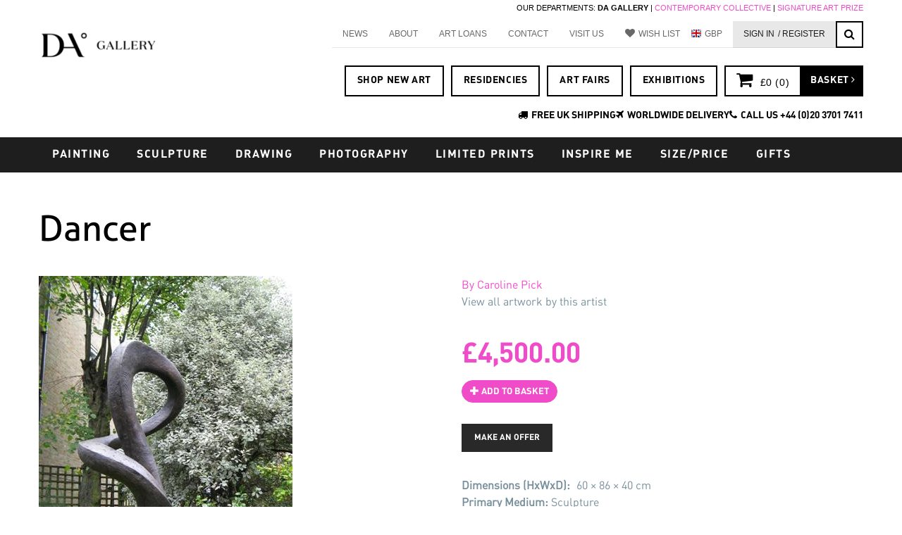

--- FILE ---
content_type: text/html; charset=utf-8
request_url: https://www.degreeart.com/dancer
body_size: 19424
content:
<!DOCTYPE html>
<html lang="en" dir="ltr" prefix="content: http://purl.org/rss/1.0/modules/content/ dc: http://purl.org/dc/terms/ foaf: http://xmlns.com/foaf/0.1/ og: http://ogp.me/ns# rdfs: http://www.w3.org/2000/01/rdf-schema# sioc: http://rdfs.org/sioc/ns# sioct: http://rdfs.org/sioc/types# skos: http://www.w3.org/2004/02/skos/core# xsd: http://www.w3.org/2001/XMLSchema#">
<head profile="http://www.w3.org/1999/xhtml/vocab">
  <meta charset="utf-8">
  <meta name="viewport" content="width=device-width, initial-scale=1.0"/>
  <meta http-equiv="X-UA-Compatible" content="chrome=1" />
  <meta http-equiv="Content-Type" content="text/html; charset=utf-8" />
<link rel="shortcut icon" href="https://www.degreeart.com/sites/default/files/favicon_0.ico" type="image/vnd.microsoft.icon" />
<meta name="generator" content="Drupal 7 (https://www.drupal.org)" />
<link rel="canonical" href="https://www.degreeart.com/dancer" />
<link rel="shortlink" href="https://www.degreeart.com/node/32566" />

<!-- Facebook Pixel Code -->
<script>
!function(f,b,e,v,n,t,s){if(f.fbq)return;n=f.fbq=function(){n.callMethod?
n.callMethod.apply(n,arguments):n.queue.push(arguments)};if(!f._fbq)f._fbq=n;
n.push=n;n.loaded=!0;n.version='2.0';n.queue=[];t=b.createElement(e);t.async=!0;
t.src=v;s=b.getElementsByTagName(e)[0];s.parentNode.insertBefore(t,s)}(window,
document,'script','//connect.facebook.net/en_US/fbevents.js');

fbq('init', '748336952177809');
fbq('track', 'PageView');
fbq('track', 'ViewContent', {"content_type":"product","content_ids":"32566"});
</script>
<noscript><img height='1' width='1' style='display:none' src='https://www.facebook.com/tr?id=748336952177809&ev=PageView&noscript=1' /></noscript>
<!-- End Facebook Pixel Code -->
  <title>Dancer | DegreeArt.com The Original Online Art Gallery</title>
  <style>
@import url("https://www.degreeart.com/modules/system/system.base.css?t448sn");
</style>
<style>
@import url("https://www.degreeart.com/sites/all/modules/contrib/jquery_update/replace/ui/themes/base/minified/jquery.ui.core.min.css?t448sn");
@import url("https://www.degreeart.com/sites/all/modules/contrib/jquery_update/replace/ui/themes/base/minified/jquery.ui.theme.min.css?t448sn");
</style>
<style>
@import url("https://www.degreeart.com/sites/all/modules/custom/artellite_reserve/css/artellite_reserve.css?t448sn");
@import url("https://www.degreeart.com/sites/all/modules/custom/artellite_virtual_room/css/vr.css?t448sn");
@import url("https://www.degreeart.com/sites/all/modules/custom/artellite_virtual_room/css/animate.min.css?t448sn");
@import url("https://www.degreeart.com/sites/all/modules/contrib/date/date_api/date.css?t448sn");
@import url("https://www.degreeart.com/sites/all/modules/contrib/date/date_popup/themes/datepicker.1.7.css?t448sn");
@import url("https://www.degreeart.com/modules/field/theme/field.css?t448sn");
@import url("https://www.degreeart.com/modules/node/node.css?t448sn");
@import url("https://www.degreeart.com/sites/all/modules/contrib/views/css/views.css?t448sn");
@import url("https://www.degreeart.com/sites/all/modules/contrib/ckeditor/css/ckeditor.css?t448sn");
</style>
<style>
@import url("https://www.degreeart.com/sites/all/modules/custom/artellite/css/artellite.css?t448sn");
@import url("https://www.degreeart.com/sites/all/modules/contrib/ctools/css/ctools.css?t448sn");
@import url("https://www.degreeart.com/sites/all/modules/contrib/custom_search/custom_search.css?t448sn");
</style>
<link type="text/css" rel="stylesheet" href="https://cdnjs.cloudflare.com/ajax/libs/font-awesome/4.4.0/css/font-awesome.min.css" media="all" />
<style>
@import url("https://www.degreeart.com/sites/all/modules/contrib/tb_megamenu/css/bootstrap.css?t448sn");
@import url("https://www.degreeart.com/sites/all/modules/contrib/tb_megamenu/css/base.css?t448sn");
@import url("https://www.degreeart.com/sites/all/modules/contrib/tb_megamenu/css/default.css?t448sn");
@import url("https://www.degreeart.com/sites/all/modules/contrib/tb_megamenu/css/compatibility.css?t448sn");
@import url("https://www.degreeart.com/sites/all/modules/contrib/authcache/modules/authcache_debug/authcache_debug.css?t448sn");
</style>
<style>
@import url("https://www.degreeart.com/sites/all/themes/bootstrap_degreeart/css/bootstrap.min.css?t448sn");
@import url("https://www.degreeart.com/sites/all/themes/bootstrap_degreeart/css/style.css?t448sn");
@import url("https://www.degreeart.com/sites/all/themes/bootstrap_degreeart/css/plugins.css?t448sn");
@import url("https://www.degreeart.com/sites/all/themes/bootstrap_degreeart/css/degreeart.css?t448sn");
@import url("https://www.degreeart.com/sites/all/themes/bootstrap_degreeart/css/any-page-slides.css?t448sn");
</style>
<style media="print">
@import url("https://www.degreeart.com/sites/all/themes/bootstrap_degreeart/css/print.css?t448sn");
</style>
  <!-- HTML5 element support for IE6-8 -->
  <!--[if lt IE 9]>
    <script src="//html5shiv.googlecode.com/svn/trunk/html5.js"></script>
  <![endif]-->
  <script src="https://www.degreeart.com/sites/all/libraries/respondjs/respond.min.js?t448sn"></script>
<script src="//ajax.googleapis.com/ajax/libs/jquery/1.10.2/jquery.min.js"></script>
<script>window.jQuery || document.write("<script src='/sites/all/modules/contrib/jquery_update/replace/jquery/1.10/jquery.min.js'>\x3C/script>")</script>
<script src="https://www.degreeart.com/misc/jquery-extend-3.4.0.js?v=1.10.2"></script>
<script src="https://www.degreeart.com/misc/jquery-html-prefilter-3.5.0-backport.js?v=1.10.2"></script>
<script src="https://www.degreeart.com/misc/jquery.once.js?v=1.2"></script>
<script src="https://www.degreeart.com/misc/drupal.js?t448sn"></script>
<script src="//ajax.googleapis.com/ajax/libs/jqueryui/1.10.2/jquery-ui.min.js"></script>
<script>window.jQuery.ui || document.write("<script src='/sites/all/modules/contrib/jquery_update/replace/ui/ui/minified/jquery-ui.min.js'>\x3C/script>")</script>
<script src="https://www.degreeart.com/sites/all/modules/contrib/jquery_update/replace/ui/external/jquery.cookie.js?v=67fb34f6a866c40d0570"></script>
<script src="https://www.degreeart.com/sites/all/modules/contrib/jquery_update/replace/jquery.form/4/jquery.form.min.js?v=4.2.1"></script>
<script src="https://www.degreeart.com/misc/ajax.js?v=7.78"></script>
<script src="https://www.degreeart.com/sites/all/modules/contrib/jquery_update/js/jquery_update.js?v=0.0.1"></script>
<script src="https://www.degreeart.com/sites/all/modules/custom/artellite_reserve/js/artellite_reserve.js?t448sn"></script>
<script src="https://www.degreeart.com/sites/all/modules/custom/artellite_virtual_room/js/vr.js?t448sn"></script>
<script src="https://www.degreeart.com/sites/all/modules/custom/artellite_wishlist/js/artellite_wishlist.js?t448sn"></script>
<script src="https://www.degreeart.com/sites/all/modules/contrib/authcache/authcache.js?t448sn"></script>
<script src="https://www.degreeart.com/sites/all/modules/custom/artellite/js/artellite.js?t448sn"></script>
<script src="https://www.degreeart.com/sites/all/modules/contrib/custom_search/js/custom_search.js?t448sn"></script>
<script src="https://www.degreeart.com/sites/all/modules/contrib/pinterest_hover/pinterest_hover.js?t448sn"></script>
<script src="https://www.degreeart.com/sites/all/modules/contrib/tb_megamenu/js/tb-megamenu-frontend.js?t448sn"></script>
<script src="https://www.degreeart.com/sites/all/modules/contrib/tb_megamenu/js/tb-megamenu-touch.js?t448sn"></script>
<script src="https://www.degreeart.com/sites/all/modules/contrib/authcache/modules/authcache_debug/authcache_debug.js?t448sn"></script>
<script src="https://www.degreeart.com/sites/all/modules/contrib/google_analytics/googleanalytics.js?t448sn"></script>
<script>(function(i,s,o,g,r,a,m){i["GoogleAnalyticsObject"]=r;i[r]=i[r]||function(){(i[r].q=i[r].q||[]).push(arguments)},i[r].l=1*new Date();a=s.createElement(o),m=s.getElementsByTagName(o)[0];a.async=1;a.src=g;m.parentNode.insertBefore(a,m)})(window,document,"script","https://www.google-analytics.com/analytics.js","ga");ga("create", "UA-1136232-1", {"cookieDomain":"auto","allowLinker":true});ga("require", "linker");ga("linker:autoLink", ["degreeart.com","www.degreeart.com","artellite.co.uk","www.artellite.co.uk"]);ga("send", "pageview");</script>
<script src="https://www.degreeart.com/misc/textarea.js?v=7.78"></script>
<script src="https://www.degreeart.com/sites/all/themes/bootstrap/js/misc/_progress.js?v=7.78"></script>
<script src="https://www.degreeart.com/sites/all/modules/contrib/commerce_multicurrency/commerce_multicurrency.js?t448sn"></script>
<script src="https://www.degreeart.com/sites/all/themes/bootstrap_degreeart/js/bootstrap.min.js?t448sn"></script>
<script src="https://www.degreeart.com/sites/all/themes/bootstrap_degreeart/js/degreeart.js?t448sn"></script>
<script src="https://www.degreeart.com/sites/all/themes/bootstrap_degreeart/js/jquery.bxslider.min.js?t448sn"></script>
<script src="https://www.degreeart.com/sites/all/themes/bootstrap_degreeart/js/metrics-converter.js?t448sn"></script>
<script src="https://www.degreeart.com/sites/all/themes/bootstrap/js/misc/ajax.js?t448sn"></script>
<script>jQuery.extend(Drupal.settings, {"basePath":"\/","pathPrefix":"","ajaxPageState":{"theme":"bootstrap_degreeart","theme_token":"oK7G_nRa3h7_ZqAT093EBrRyt5Wz0WUCe-hUjCtLoow","jquery_version":"1.10","js":{"sites\/all\/themes\/bootstrap\/js\/bootstrap.js":1,"sites\/all\/libraries\/respondjs\/respond.min.js":1,"\/\/ajax.googleapis.com\/ajax\/libs\/jquery\/1.10.2\/jquery.min.js":1,"0":1,"misc\/jquery-extend-3.4.0.js":1,"misc\/jquery-html-prefilter-3.5.0-backport.js":1,"misc\/jquery.once.js":1,"misc\/drupal.js":1,"\/\/ajax.googleapis.com\/ajax\/libs\/jqueryui\/1.10.2\/jquery-ui.min.js":1,"1":1,"sites\/all\/modules\/contrib\/jquery_update\/replace\/ui\/external\/jquery.cookie.js":1,"sites\/all\/modules\/contrib\/jquery_update\/replace\/jquery.form\/4\/jquery.form.min.js":1,"misc\/ajax.js":1,"sites\/all\/modules\/contrib\/jquery_update\/js\/jquery_update.js":1,"sites\/all\/modules\/custom\/artellite_reserve\/js\/artellite_reserve.js":1,"sites\/all\/modules\/custom\/artellite_virtual_room\/js\/vr.js":1,"sites\/all\/modules\/custom\/artellite_wishlist\/js\/artellite_wishlist.js":1,"sites\/all\/modules\/contrib\/authcache\/authcache.js":1,"sites\/all\/modules\/custom\/artellite\/js\/artellite.js":1,"sites\/all\/modules\/contrib\/custom_search\/js\/custom_search.js":1,"sites\/all\/modules\/contrib\/pinterest_hover\/pinterest_hover.js":1,"sites\/all\/modules\/contrib\/tb_megamenu\/js\/tb-megamenu-frontend.js":1,"sites\/all\/modules\/contrib\/tb_megamenu\/js\/tb-megamenu-touch.js":1,"sites\/all\/modules\/contrib\/authcache\/modules\/authcache_debug\/authcache_debug.js":1,"sites\/all\/modules\/contrib\/google_analytics\/googleanalytics.js":1,"2":1,"misc\/textarea.js":1,"sites\/all\/themes\/bootstrap\/js\/misc\/_progress.js":1,"sites\/all\/modules\/contrib\/commerce_multicurrency\/commerce_multicurrency.js":1,"sites\/all\/themes\/bootstrap_degreeart\/js\/bootstrap.min.js":1,"sites\/all\/themes\/bootstrap_degreeart\/js\/degreeart.js":1,"sites\/all\/themes\/bootstrap_degreeart\/js\/jquery.bxslider.min.js":1,"sites\/all\/themes\/bootstrap_degreeart\/js\/metrics-converter.js":1,"sites\/all\/themes\/bootstrap\/js\/misc\/ajax.js":1},"css":{"modules\/system\/system.base.css":1,"misc\/ui\/jquery.ui.core.css":1,"misc\/ui\/jquery.ui.theme.css":1,"sites\/all\/modules\/custom\/artellite_reserve\/css\/artellite_reserve.css":1,"sites\/all\/modules\/custom\/artellite_virtual_room\/css\/vr.css":1,"sites\/all\/modules\/custom\/artellite_virtual_room\/css\/animate.min.css":1,"sites\/all\/modules\/contrib\/date\/date_api\/date.css":1,"sites\/all\/modules\/contrib\/date\/date_popup\/themes\/datepicker.1.7.css":1,"modules\/field\/theme\/field.css":1,"modules\/node\/node.css":1,"sites\/all\/modules\/contrib\/views\/css\/views.css":1,"sites\/all\/modules\/contrib\/ckeditor\/css\/ckeditor.css":1,"sites\/all\/modules\/custom\/artellite\/css\/artellite.css":1,"sites\/all\/modules\/contrib\/ctools\/css\/ctools.css":1,"sites\/all\/modules\/contrib\/custom_search\/custom_search.css":1,"https:\/\/cdnjs.cloudflare.com\/ajax\/libs\/font-awesome\/4.4.0\/css\/font-awesome.min.css":1,"sites\/all\/modules\/contrib\/tb_megamenu\/css\/bootstrap.css":1,"sites\/all\/modules\/contrib\/tb_megamenu\/css\/base.css":1,"sites\/all\/modules\/contrib\/tb_megamenu\/css\/default.css":1,"sites\/all\/modules\/contrib\/tb_megamenu\/css\/compatibility.css":1,"sites\/all\/modules\/contrib\/authcache\/modules\/authcache_debug\/authcache_debug.css":1,"sites\/all\/themes\/bootstrap_degreeart\/css\/bootstrap.min.css":1,"sites\/all\/themes\/bootstrap_degreeart\/css\/style.css":1,"sites\/all\/themes\/bootstrap_degreeart\/css\/plugins.css":1,"sites\/all\/themes\/bootstrap_degreeart\/css\/degreeart.css":1,"sites\/all\/themes\/bootstrap_degreeart\/css\/any-page-slides.css":1,"sites\/all\/themes\/bootstrap_degreeart\/css\/print.css":1}},"authcache":{"q":"node\/32566","cp":{"path":"\/","domain":".degreeart.com","secure":true},"cl":23.148148148148},"artellite_wishlist":{"satellite_base":"https:\/\/artellite.co.uk\/","currentNid":"30814"},"custom_search":{"form_target":"_self","solr":0},"pinterest_hover":{"excluded":[]},"better_exposed_filters":{"views":{"any_page_slides":{"displays":{"block":{"filters":[]}}}}},"authcacheDebug":{"url":"\/authcache-debug\/ajax\/req-h48vDCLqkqfqAAcUmHZVcnsmKONWI8LjcqOeu0dofE0","all":false},"googleanalytics":{"trackOutbound":1,"trackMailto":1,"trackDownload":1,"trackDownloadExtensions":"7z|aac|arc|arj|asf|asx|avi|bin|csv|doc(x|m)?|dot(x|m)?|exe|flv|gif|gz|gzip|hqx|jar|jpe?g|js|mp(2|3|4|e?g)|mov(ie)?|msi|msp|pdf|phps|png|ppt(x|m)?|pot(x|m)?|pps(x|m)?|ppam|sld(x|m)?|thmx|qtm?|ra(m|r)?|sea|sit|tar|tgz|torrent|txt|wav|wma|wmv|wpd|xls(x|m|b)?|xlt(x|m)|xlam|xml|z|zip","trackDomainMode":2,"trackCrossDomains":["degreeart.com","www.degreeart.com","artellite.co.uk","www.artellite.co.uk"]},"urlIsAjaxTrusted":{"\/dancer":true,"\/system\/ajax":true},"ajax":{"edit-submit--3":{"callback":"reserve_submit_callback","effect":"fade","wrapper":"reservecontainer","event":"click","progress":{"message":"","type":"throbber"},"url":"\/system\/ajax","submit":{"_triggering_element_name":"op","_triggering_element_value":"Send"}}},"bootstrap":{"anchorsFix":1,"anchorsSmoothScrolling":1,"formHasError":1,"popoverEnabled":0,"popoverOptions":{"animation":1,"html":0,"placement":"right","selector":"","trigger":"click","triggerAutoclose":1,"title":"","content":"","delay":0,"container":"body"},"tooltipEnabled":0,"tooltipOptions":{"animation":1,"html":0,"placement":"auto left","selector":"","trigger":"hover focus","delay":0,"container":"body"}}});</script>
  <script type="text/javascript">
    setTimeout(function(){var a=document.createElement("script");
      var b=document.getElementsByTagName("script")[0];
      a.src=document.location.protocol+"//script.crazyegg.com/pages/scripts/0045/8094.js?"+Math.floor(new Date().getTime()/3600000);
      a.async=true;a.type="text/javascript";b.parentNode.insertBefore(a,b)}, 1);
  </script>
  <script id="mcjs">!function(c,h,i,m,p){m=c.createElement(h),p=c.getElementsByTagName(h)[0],m.async=1,m.src=i,p.parentNode.insertBefore(m,p)}(document,"script","https://chimpstatic.com/mcjs-connected/js/users/fc115d437a3a17f0501d6898d/c8f9a8e7926d7e284aec5767d.js");</script>
</head>
<body class="html not-front not-logged-in no-sidebars page-node page-node- page-node-32566 node-type-product-display dancer" >
  <div id="skip-link">
    <a href="#main-content" class="element-invisible element-focusable">Skip to main content</a>
  </div>
    
<header id="navbar" role="banner" class="navbar container navbar-default">
  <div class="row">
    <div class="navbar-header col-md-2">
            <a class="logo navbar-btn pull-left" href="/" title="Home">
        <img src="https://www.degreeart.com/sites/default/files/dalogo262.png" alt="Home" />
      </a>
      
      
      <!-- .btn-navbar is used as the toggle for collapsed navbar content-->
      <button type="button" class="navbar-toggle" data-toggle="collapse" data-target=".navbar-collapse">
        <span class="sr-only">Toggle navigation</span>
        <span class="icon-bar"></span>
        <span class="icon-bar"></span>
        <span class="icon-bar"></span>
      </button>
    </div>

          <div class="navbar-links col-md-10">
          <div class="navbar-collapse collapse">
            <nav role="navigation">
                                                            <div class="region region-navigation">
    <section id="block-block-96" class="block block-block clearfix">

      
  <p class="rteright"><span style="font-size:11px">OUR DEPARTMENTS: <strong>DA GALLERY </strong>| <a href="http://www.contemporarycollective.com" target="_blank">CONTEMPORARY COLLECTIVE</a> | <a href="https://www.signatureartprize.com" onclick="window.open(this.href, '', 'resizable=no,status=no,location=no,toolbar=no,menubar=no,fullscreen=no,scrollbars=no,dependent=no'); return false;">SIGNATURE ART PRIZE</a></span></p>

</section>
<section id="block-menu-menu-top-menu--2" class="block block-menu clearfix">

      
  <ul class="menu nav"><li class="first leaf"><a href="/blog">NEWS</a></li>
<li class="collapsed"><a href="/about-us">About</a></li>
<li class="leaf"><a href="/own-art-finance">ART LOANS</a></li>
<li class="leaf"><a href="/contact-us" title="Contact Us">Contact</a></li>
<li class="leaf"><a href="/visit-us">Visit Us</a></li>
<li class="leaf"><a href="https://artellite.co.uk/my-wishlist" class="heart" target="_blank">Wish List</a></li>
<li class="leaf" id="da-currency-menu"><a href="/" id="da-currency-link">Currency</a></li>
<li class="leaf signin-register-link"><a href="/user" class="hidemobile">Sign In</a></li>
<li class="leaf" id="signin-register-link"><a href="https://www.degreeart.com/new-account-application-degreeart"> / REGISTER</a></li>
<li class="leaf" id="accountlink"><a href="https://artellite.co.uk/artellite-control-panel" class="hidemobile">My Account</a></li>
<li class="last leaf fa fa-search"><a href="/search" id="search-toggle-but" class="hidemobile">Search</a></li>
</ul>
</section>
<section id="block-search-form" class="block block-search clearfix">

      
  <form class="search-form form-search content-search" role="search" action="/dancer" method="post" id="search-block-form" accept-charset="UTF-8"><div><div>
      <h2 class="element-invisible">Search form</h2>
    <div class="input-group"><input title="Enter the terms you wish to search for." class="custom-search-box form-control form-text" placeholder="Search" type="text" id="edit-search-block-form--2" name="search_block_form" value="" size="15" maxlength="128" /><span class="input-group-btn"><button type="submit" class="btn btn-primary"><span class="icon glyphicon glyphicon-search" aria-hidden="true"></span></button></span></div><div class="form-item form-item-custom-search-types form-type-checkboxes form-group"> <label class="control-label" for="edit-custom-search-types">Search for</label>
<div id="edit-custom-search-types" class="form-checkboxes custom-search-selector custom-search-types"><div class="form-item form-item-custom-search-types-c-all form-type-checkbox checkbox"> <label class="control-label" for="edit-custom-search-types-c-all"><input class="custom-search-selector custom-search-types form-checkbox" type="checkbox" id="edit-custom-search-types-c-all" name="custom_search_types[c-all]" value="c-all" checked="checked" />-Any-</label>
</div><div class="form-item form-item-custom-search-types-c-artist-profile form-type-checkbox checkbox"> <label class="control-label" for="edit-custom-search-types-c-artist-profile"><input class="custom-search-selector custom-search-types form-checkbox" type="checkbox" id="edit-custom-search-types-c-artist-profile" name="custom_search_types[c-artist_profile]" value="c-artist_profile" />Artist Profile</label>
</div><div class="form-item form-item-custom-search-types-c-product-display form-type-checkbox checkbox"> <label class="control-label" for="edit-custom-search-types-c-product-display"><input class="custom-search-selector custom-search-types form-checkbox" type="checkbox" id="edit-custom-search-types-c-product-display" name="custom_search_types[c-product_display]" value="c-product_display" />Artwork</label>
</div><div class="form-item form-item-custom-search-types-c-page form-type-checkbox checkbox"> <label class="control-label" for="edit-custom-search-types-c-page"><input class="custom-search-selector custom-search-types form-checkbox" type="checkbox" id="edit-custom-search-types-c-page" name="custom_search_types[c-page]" value="c-page" />Basic page</label>
</div><div class="form-item form-item-custom-search-types-c-blog-entry form-type-checkbox checkbox"> <label class="control-label" for="edit-custom-search-types-c-blog-entry"><input class="custom-search-selector custom-search-types form-checkbox" type="checkbox" id="edit-custom-search-types-c-blog-entry" name="custom_search_types[c-blog_entry]" value="c-blog_entry" />Blog Entry</label>
</div><div class="form-item form-item-custom-search-types-c-event form-type-checkbox checkbox"> <label class="control-label" for="edit-custom-search-types-c-event"><input class="custom-search-selector custom-search-types form-checkbox" type="checkbox" id="edit-custom-search-types-c-event" name="custom_search_types[c-event]" value="c-event" />Event</label>
</div></div></div><div class="form-actions form-wrapper form-group" id="edit-actions"><button class="element-invisible btn btn-primary form-submit" type="submit" id="edit-submit--2" name="op" value="Search">Search</button>
</div><input type="hidden" name="form_build_id" value="form-2nZ7bzCQ5MCmkQiUjRCLW37Qk67P_kwpsWUvOEBRXtU" />
<input type="hidden" name="form_id" value="search_block_form" />
</div>
</div></form>
</section>
<section id="block-block-5--2" class="block block-block collector-block clearfix">

      
  
<style>
#collector-buttons a,
.ship-and-phone a {
  color: #000 !important;       /* black links */
  text-decoration: none;        /* optional: removes underline */
}

#collector-buttons a:hover,
.ship-and-phone a:hover {
  color: #000 !important;       /* keep black on hover */
}
</style>

<div id="collector-buttons">
  <div class="collector-button first"><a href="/new-artwork" title="">SHOP NEW ART</a></div>
  <div class="collector-button first"><a href="/blog/bankside-hotel-x-contemporary-collectives-autumn-artist-residence-josie-clouting" title="">RESIDENCIES</a></div>
  <div class="collector-button first"><a href="/whats-on" title="">ART FAIRS</a></div>
  <div class="collector-button first"><a href="/whats-on" title="">EXHIBITIONS</a></div>
  
  <div class="collector-button last"><a href="/cart">
    <div id="collector-cart"><i class="fa fa-shopping-cart"></i> <span>&#163;0 (<span class="quantity">0</span>)</span></div>
    <div id="collector-checkout">Basket <i class="fa fa-angle-right"></i></div></a>
  </div>
</div> 
<br><br><br>
<style>
.ship-and-phone {
  display: flex;
  justify-content: flex-end; /* aligns everything to the right */
  gap: 40px;                 /* 40px space between each item */
  align-items: center;
}

.ship-and-phone a {
  color: #000 !important;    /* black text */
  text-decoration: none;     /* no underline */
}

.ship-and-phone a:hover {
  color: #000 !important;    /* stays black on hover */
}

.ship-and-phone i {
  margin-right: 5px;         /* small space between icon and text */
}
</style>

<div class="ship-and-phone">
  <div><i class="fa fa-truck"></i><a href="/our-delivery-service">FREE UK SHIPPING</a></div>
  <div><i class="fa fa-plane"></i><a href="/our-delivery-service">WORLDWIDE DELIVERY</a></div>
  <div><i class="fa fa-phone"></i><a href="tel:00442037017411">CALL US +44 (0)20 3701 7411</a></div>
</div>

</section>
<section id="block-commerce-multicurrency-currency-menu" class="block block-commerce-multicurrency clearfix">

        <h2 class="block-title">Select currency</h2>
    
  <ul class="currency_select_menu">
  <li class="AED">
    <a href="/commerce_currency_select/AED?destination=node/32566">AED</a>
  </li>
  <li class="AUD">
    <a href="/commerce_currency_select/AUD?destination=node/32566">AUD</a>
  </li>
  <li class="CAD">
    <a href="/commerce_currency_select/CAD?destination=node/32566">CAD</a>
  </li>
  <li class="CNY">
    <a href="/commerce_currency_select/CNY?destination=node/32566">CNY</a>
  </li>
  <li class="EUR">
    <a href="/commerce_currency_select/EUR?destination=node/32566">EUR</a>
  </li>
  <li class="GBP active">
    <a href="/commerce_currency_select/GBP?destination=node/32566">GBP</a>
  </li>
  <li class="HKD">
    <a href="/commerce_currency_select/HKD?destination=node/32566">HKD</a>
  </li>
  <li class="SGD">
    <a href="/commerce_currency_select/SGD?destination=node/32566">SGD</a>
  </li>
  <li class="USD">
    <a href="/commerce_currency_select/USD?destination=node/32566">USD</a>
  </li>
</ul>

</section>
  </div>
                          </nav>
          </div>
      </div>
      </div>
</header>

<div class="header_div">
    <div class="header-container container">
        <header role="banner" id="page-header" class="row">
            
              <div class="region region-header">
    <section id="block-tb-megamenu-main-menu" class="block block-tb-megamenu clearfix">

      
  <div  class="tb-megamenu tb-megamenu-main-menu">
        <div class="mobile-show">
        <button data-target=".nav-collapse" data-toggle="collapse" class="btn btn-navbar tb-megamenu-button btn-mobile collapsed" type="button">
            <i class="fa fa-bars"></i>
        </button>
        <div class="btn btn-mobile collapsed">
            <a href="/"><i class="fa fa-user"></i></a>
        </div>
        <div class="btn btn-mobile collapsed">
            <a href="/cart"><i class="fa fa-shopping-cart"></i></a>
        </div>
        <div class="btn btn-mobile collapsed">
            <a href="/search"><i class="fa fa-search"></i></a>
        </div>
    </div>
    <div class="nav-collapse collapse always-show">
                <ul  class="tb-megamenu-nav nav level-0 items-23">
  <li  data-id="2152" data-level="1" data-type="menu_item" data-class="" data-xicon="" data-caption="" data-alignsub="" data-group="0" data-hidewcol="0" data-hidesub="0" class="tb-megamenu-item level-1 mega dropdown">
  <a href="https://www.degreeart.com/artwork?field_product_medium_tid%5B0%5D=2"  class="dropdown-toggle">
        
    PAINTING          </a>
  <div  data-class="" data-width="900" style="width: 900px;" class="tb-megamenu-submenu dropdown-menu mega-dropdown-menu nav-child">
  <div class="mega-dropdown-inner">
    <div  class="tb-megamenu-row row-fluid">
  <div  data-class="mm-leftpadd" data-width="4" data-hidewcol="0" id="tb-megamenu-column-2" class="tb-megamenu-column span4  mega-col-nav mm-leftpadd">
  <div class="tb-megamenu-column-inner mega-inner clearfix">
        <ul  class="tb-megamenu-subnav mega-nav level-1 items-1">
  <li  data-id="2154" data-level="2" data-type="menu_item" data-class="" data-xicon="" data-caption="" data-alignsub="" data-group="1" data-hidewcol="0" data-hidesub="0" class="tb-megamenu-item level-2 mega mega-group">
  <a href="https://www.degreeart.com/artwork?field_product_medium_tid%5B0%5D=2"  class="mega-group-title">
        
    STYLE          </a>
  <div  data-class="" data-width="" class="tb-megamenu-submenu mega-group-ct nav-child">
  <div class="mega-dropdown-inner">
    <div  class="tb-megamenu-row row-fluid">
  <div  data-class="" data-width="6" data-hidewcol="0" id="tb-megamenu-column-1" class="tb-megamenu-column span6  mega-col-nav">
  <div class="tb-megamenu-column-inner mega-inner clearfix">
        <ul  class="tb-megamenu-subnav mega-nav level-2 items-7">
  <li  data-id="2153" data-level="3" data-type="menu_item" data-class="" data-xicon="" data-caption="" data-alignsub="" data-group="0" data-hidewcol="0" data-hidesub="0" class="tb-megamenu-item level-3 mega">
  <a href="https://www.degreeart.com/artwork?field_product_medium_tid%5B0%5D=2" >
        
    All Painting          </a>
  </li>

<li  data-id="2155" data-level="3" data-type="menu_item" data-class="" data-xicon="" data-caption="" data-alignsub="" data-group="0" data-hidewcol="0" data-hidesub="0" class="tb-megamenu-item level-3 mega">
  <a href="https://www.degreeart.com/tags/Abstract%20Painting" >
        
    Contemporary Abstract Painting          </a>
  </li>

<li  data-id="2159" data-level="3" data-type="menu_item" data-class="" data-xicon="" data-caption="" data-alignsub="" data-group="0" data-hidewcol="0" data-hidesub="0" class="tb-megamenu-item level-3 mega">
  <a href="/artwork?field_product_medium_tid%255B%255D=2&field_artwork_tags_tid=298&field_artwork_tags_tid_1=All&commerce_price_amount%255Bmin%255D=0&commerce_price_amount%255Bmax%255D=10000&field_colours_value=#000000&sort_bef_combine=created%20DESC&items_per_page" >
        
    Botanical & Floral          </a>
  </li>

<li  data-id="2156" data-level="3" data-type="menu_item" data-class="" data-xicon="" data-caption="" data-alignsub="" data-group="0" data-hidewcol="0" data-hidesub="0" class="tb-megamenu-item level-3 mega">
  <a href="https://www.degreeart.com/tags/Oil%20Painting" >
        
    Oil Paintings          </a>
  </li>

<li  data-id="2158" data-level="3" data-type="menu_item" data-class="" data-xicon="" data-caption="" data-alignsub="" data-group="0" data-hidewcol="0" data-hidesub="0" class="tb-megamenu-item level-3 mega">
  <a href="/artwork?field_product_medium_tid%5B%5D=2&field_artwork_tags_tid=492&field_artwork_tags_tid_1=All&commerce_price_amount%5Bmin%5D=0&commerce_price_amount%5Bmax%5D=10000&sort_bef_combine=created%20DESC&items_per_page=40" >
        
    Modern Painting          </a>
  </li>

<li  data-id="2163" data-level="3" data-type="menu_item" data-class="" data-xicon="" data-caption="" data-alignsub="" data-group="0" data-hidewcol="0" data-hidesub="0" class="tb-megamenu-item level-3 mega">
  <a href="https://www.degreeart.com/tags/People%20and%20Figures%20Paintings" >
        
    Contemporary Figurative Painting          </a>
  </li>

<li  data-id="2230" data-level="3" data-type="menu_item" data-class="" data-xicon="" data-caption="" data-alignsub="" data-group="0" data-hidewcol="0" data-hidesub="0" class="tb-megamenu-item level-3 mega">
  <a href="/collection/Neutrals" >
        
    Neutral Paintings          </a>
  </li>
</ul>
  </div>
</div>
</div>
  </div>
</div>
</li>
</ul>
  </div>
</div>

<div  data-class="mm-rightpadd" data-width="4" data-hidewcol="" id="tb-megamenu-column-4" class="tb-megamenu-column span4  mega-col-nav mm-rightpadd">
  <div class="tb-megamenu-column-inner mega-inner clearfix">
        <ul  class="tb-megamenu-subnav mega-nav level-1 items-1">
  <li  data-id="2160" data-level="2" data-type="menu_item" data-class="" data-xicon="" data-caption="" data-alignsub="" data-group="1" data-hidewcol="0" data-hidesub="0" class="tb-megamenu-item level-2 mega mega-group">
  <a href="/%3Cfront%3E"  class="mega-group-title">
        
    THEME          </a>
  <div  data-class="" data-width="" class="tb-megamenu-submenu mega-group-ct nav-child">
  <div class="mega-dropdown-inner">
    <div  class="tb-megamenu-row row-fluid">
  <div  data-class="" data-width="12" data-hidewcol="0" id="tb-megamenu-column-3" class="tb-megamenu-column span12  mega-col-nav">
  <div class="tb-megamenu-column-inner mega-inner clearfix">
        <ul  class="tb-megamenu-subnav mega-nav level-2 items-7">
  <li  data-id="2188" data-level="3" data-type="menu_item" data-class="" data-xicon="" data-caption="" data-alignsub="" data-group="0" data-hidewcol="0" data-hidesub="0" class="tb-megamenu-item level-3 mega">
  <a href="https://www.degreeart.com/new-artwork?field_product_medium_tid[]=2&field_artwork_tags_tid=All&commerce_price_amount[min]=0&commerce_price_amount[max]=10000&sort_bef_combine=created_1%20DESC&items_per_page=64" >
        
    Brand New Paintings          </a>
  </li>

<li  data-id="2215" data-level="3" data-type="menu_item" data-class="" data-xicon="" data-caption="" data-alignsub="" data-group="0" data-hidewcol="0" data-hidesub="0" class="tb-megamenu-item level-3 mega">
  <a href="http://www.degreeart.com/collection/Pop%20Art%20Suggestions" >
        
    Pop Art Painting          </a>
  </li>

<li  data-id="2161" data-level="3" data-type="menu_item" data-class="" data-xicon="" data-caption="" data-alignsub="" data-group="0" data-hidewcol="0" data-hidesub="0" class="tb-megamenu-item level-3 mega">
  <a href="https://www.degreeart.com/tags/Animal%20Painting" >
        
    Animal Paintings          </a>
  </li>

<li  data-id="2166" data-level="3" data-type="menu_item" data-class="" data-xicon="" data-caption="" data-alignsub="" data-group="0" data-hidewcol="0" data-hidesub="0" class="tb-megamenu-item level-3 mega">
  <a href="https://www.degreeart.com/tags/Erotic%20Painting" >
        
    Nudes & Erotic Painting          </a>
  </li>

<li  data-id="2162" data-level="3" data-type="menu_item" data-class="" data-xicon="" data-caption="" data-alignsub="" data-group="0" data-hidewcol="0" data-hidesub="0" class="tb-megamenu-item level-3 mega">
  <a href="https://www.degreeart.com/tags/Landscape%20and%20Places%20Paintings" >
        
    Landscape & Places Paintings          </a>
  </li>

<li  data-id="2164" data-level="3" data-type="menu_item" data-class="" data-xicon="" data-caption="" data-alignsub="" data-group="0" data-hidewcol="0" data-hidesub="0" class="tb-megamenu-item level-3 mega">
  <a href="https://www.degreeart.com/blog/how-commission-portrait" >
        
    Portrait Painting          </a>
  </li>

<li  data-id="2165" data-level="3" data-type="menu_item" data-class="" data-xicon="" data-caption="" data-alignsub="" data-group="0" data-hidewcol="0" data-hidesub="0" class="tb-megamenu-item level-3 mega">
  <a href="https://www.degreeart.com/tags/Still%20Life%20Painting" >
        
    Still Life Paintings          </a>
  </li>
</ul>
  </div>
</div>
</div>
  </div>
</div>
</li>
</ul>
  </div>
</div>
</div>

<div  class="tb-megamenu-row row-fluid">
  <div  data-showblocktitle="1" data-class="freereturns" data-width="" data-hidewcol="" id="tb-megamenu-column-5" class="tb-megamenu-column span  mega-col-nav freereturns">
  <div class="tb-megamenu-column-inner mega-inner clearfix">
        <div  data-type="block" data-block="block--101" class="tb-megamenu-block tb-block tb-megamenu-block">
  <div class="block-inner">
    <section id="block-block-101" class="block block-block clearfix">

      
  <a href="https://www.degreeart.com/artwork?field_product_medium_tid%5B0%5D=2">
<img alt="" src="/sites/default/files/4cc63f41-4d69-4353-a4e3-74357767a425.png" style="float:left; margin-bottom: 20px; margin-left:4px; margin-right:4px; width:100%" /></a>

</section>
  </div>
</div>
  </div>
</div>
</div>
  </div>
</div>
</li>

<li  data-id="2167" data-level="1" data-type="menu_item" data-class="" data-xicon="" data-caption="" data-alignsub="" data-group="0" data-hidewcol="0" data-hidesub="0" class="tb-megamenu-item level-1 mega dropdown">
  <a href="https://www.degreeart.com/artwork?field_product_medium_tid[]=5&field_artwork_tags_tid=All&field_artwork_tags_tid_1=All&commerce_price_amount[min]=100&commerce_price_amount[max]=30000&sort_bef_combine=created%20DESC&items_per_page=40"  class="dropdown-toggle">
        
    SCULPTURE          </a>
  <div  data-class="" data-width="900" style="width: 900px;" class="tb-megamenu-submenu dropdown-menu mega-dropdown-menu nav-child">
  <div class="mega-dropdown-inner">
    <div  class="tb-megamenu-row row-fluid">
  <div  data-class="mm-leftpadd" data-width="4" data-hidewcol="0" id="tb-megamenu-column-7" class="tb-megamenu-column span4  mega-col-nav mm-leftpadd">
  <div class="tb-megamenu-column-inner mega-inner clearfix">
        <ul  class="tb-megamenu-subnav mega-nav level-1 items-1">
  <li  data-id="2171" data-level="2" data-type="menu_item" data-class="" data-xicon="" data-caption="" data-alignsub="" data-group="1" data-hidewcol="0" data-hidesub="0" class="tb-megamenu-item level-2 mega mega-group">
  <a href="/%3Cfront%3E"  class="mega-group-title">
        
    THEMES          </a>
  <div  data-class="" data-width="" class="tb-megamenu-submenu mega-group-ct nav-child">
  <div class="mega-dropdown-inner">
    <div  class="tb-megamenu-row row-fluid">
  <div  data-class="" data-width="12" data-hidewcol="0" id="tb-megamenu-column-6" class="tb-megamenu-column span12  mega-col-nav">
  <div class="tb-megamenu-column-inner mega-inner clearfix">
        <ul  class="tb-megamenu-subnav mega-nav level-2 items-6">
  <li  data-id="2191" data-level="3" data-type="menu_item" data-class="" data-xicon="" data-caption="" data-alignsub="" data-group="0" data-hidewcol="0" data-hidesub="0" class="tb-megamenu-item level-3 mega">
  <a href="/artwork?field_product_medium_tid%5B%5D=5&field_artwork_tags_tid=All&field_artwork_tags_tid_1=All&commerce_price_amount%5Bmin%5D=100&commerce_price_amount%5Bmax%5D=30000&sort_bef_combine=created%20DESC&items_per_page=40" >
        
    All Sculpture          </a>
  </li>

<li  data-id="2168" data-level="3" data-type="menu_item" data-class="" data-xicon="" data-caption="" data-alignsub="" data-group="0" data-hidewcol="0" data-hidesub="0" class="tb-megamenu-item level-3 mega">
  <a href="https://www.degreeart.com/tags/Abstract%20Sculpture" >
        
    Abstract & Geometric Sculpture          </a>
  </li>

<li  data-id="2169" data-level="3" data-type="menu_item" data-class="" data-xicon="" data-caption="" data-alignsub="" data-group="0" data-hidewcol="0" data-hidesub="0" class="tb-megamenu-item level-3 mega">
  <a href="https://www.degreeart.com/tags/Animal%20Sculpture" >
        
    Animal Sculpture          </a>
  </li>

<li  data-id="2170" data-level="3" data-type="menu_item" data-class="" data-xicon="" data-caption="" data-alignsub="" data-group="0" data-hidewcol="0" data-hidesub="0" class="tb-megamenu-item level-3 mega">
  <a href="https://www.degreeart.com/tags/People%20and%20Figures%20Sculptures" >
        
    Figurative & People Sculpture          </a>
  </li>

<li  data-id="2172" data-level="3" data-type="menu_item" data-class="" data-xicon="" data-caption="" data-alignsub="" data-group="0" data-hidewcol="0" data-hidesub="0" class="tb-megamenu-item level-3 mega">
  <a href="https://www.degreeart.com/tags/Installation%20Art" >
        
    Installation Art          </a>
  </li>

<li  data-id="639" data-level="3" data-type="menu_item" data-class="" data-xicon="" data-caption="" data-alignsub="" data-group="0" data-hidewcol="0" data-hidesub="0" class="tb-megamenu-item level-3 mega">
  <a href="/Decorative%20Arts" >
        
    Decorative Arts          </a>
  </li>
</ul>
  </div>
</div>
</div>
  </div>
</div>
</li>
</ul>
  </div>
</div>

<div  data-class="mm-rightpadd" data-width="4" data-hidewcol="1" id="tb-megamenu-column-9" class="tb-megamenu-column span4  mega-col-nav mm-rightpadd mm-rightpadd hidden-collapse">
  <div class="tb-megamenu-column-inner mega-inner clearfix">
        <ul  class="tb-megamenu-subnav mega-nav level-1 items-1">
  <li  data-id="2173" data-level="2" data-type="menu_item" data-class="" data-xicon="" data-caption="" data-alignsub="" data-group="1" data-hidewcol="0" data-hidesub="0" class="tb-megamenu-item level-2 mega mega-group">
  <a href="/%3Cfront%3E"  class="mega-group-title">
        
    MATERIALS          </a>
  <div  data-class="" data-width="" class="tb-megamenu-submenu mega-group-ct nav-child">
  <div class="mega-dropdown-inner">
    <div  class="tb-megamenu-row row-fluid">
  <div  data-class="" data-width="12" data-hidewcol="0" id="tb-megamenu-column-8" class="tb-megamenu-column span12  mega-col-nav">
  <div class="tb-megamenu-column-inner mega-inner clearfix">
        <ul  class="tb-megamenu-subnav mega-nav level-2 items-4">
  <li  data-id="648" data-level="3" data-type="menu_item" data-class="" data-xicon="" data-caption="" data-alignsub="" data-group="0" data-hidewcol="0" data-hidesub="0" class="tb-megamenu-item level-3 mega">
  <a href="/tags/Ceramics" >
        
    Ceramics          </a>
  </li>

<li  data-id="1744" data-level="3" data-type="menu_item" data-class="" data-xicon="" data-caption="" data-alignsub="" data-group="0" data-hidewcol="0" data-hidesub="0" class="tb-megamenu-item level-3 mega">
  <a href="/tags/Glassware" >
        
    Glassware          </a>
  </li>

<li  data-id="1746" data-level="3" data-type="menu_item" data-class="" data-xicon="" data-caption="" data-alignsub="" data-group="0" data-hidewcol="0" data-hidesub="0" class="tb-megamenu-item level-3 mega">
  <a href="/tags/Woodwork" >
        
    Woodwork          </a>
  </li>

<li  data-id="2088" data-level="3" data-type="menu_item" data-class="" data-xicon="" data-caption="" data-alignsub="" data-group="0" data-hidewcol="0" data-hidesub="0" class="tb-megamenu-item level-3 mega">
  <a href="/blog/new-wall-mural-collaboration-claire-luxton-x-feathr" >
        
    Wallpaper          </a>
  </li>
</ul>
  </div>
</div>
</div>
  </div>
</div>
</li>
</ul>
  </div>
</div>

<div  data-class="" data-width="4" data-hidewcol="1" id="tb-megamenu-column-11" class="tb-megamenu-column span4  mega-col-nav  hidden-collapse">
  <div class="tb-megamenu-column-inner mega-inner clearfix">
        <ul  class="tb-megamenu-subnav mega-nav level-1 items-1">
  <li  data-id="2202" data-level="2" data-type="menu_item" data-class="" data-xicon="" data-caption="" data-alignsub="" data-group="1" data-hidewcol="0" data-hidesub="0" class="tb-megamenu-item level-2 mega mega-group">
  <a href="/artists?field_art_category_tid=124"  class="mega-group-title">
        
    Featured Sculptors          </a>
  <div  data-class="" data-width="" class="tb-megamenu-submenu mega-group-ct nav-child">
  <div class="mega-dropdown-inner">
    <div  class="tb-megamenu-row row-fluid">
  <div  data-class="" data-width="12" data-hidewcol="0" id="tb-megamenu-column-10" class="tb-megamenu-column span12  mega-col-nav">
  <div class="tb-megamenu-column-inner mega-inner clearfix">
        <ul  class="tb-megamenu-subnav mega-nav level-2 items-5">
  <li  data-id="2205" data-level="3" data-type="menu_item" data-class="" data-xicon="" data-caption="" data-alignsub="" data-group="0" data-hidewcol="0" data-hidesub="0" class="tb-megamenu-item level-3 mega">
  <a href="/artists/emmanuel-okoro" >
        
    Emmanuel Okoro          </a>
  </li>

<li  data-id="2203" data-level="3" data-type="menu_item" data-class="" data-xicon="" data-caption="" data-alignsub="" data-group="0" data-hidewcol="0" data-hidesub="0" class="tb-megamenu-item level-3 mega">
  <a href="/artists/johannes-nielsen" >
        
    Johannes Nielsen          </a>
  </li>

<li  data-id="2206" data-level="3" data-type="menu_item" data-class="" data-xicon="" data-caption="" data-alignsub="" data-group="0" data-hidewcol="0" data-hidesub="0" class="tb-megamenu-item level-3 mega">
  <a href="/artists/lucy-unwin" >
        
    Lucy Unwin          </a>
  </li>

<li  data-id="2204" data-level="3" data-type="menu_item" data-class="" data-xicon="" data-caption="" data-alignsub="" data-group="0" data-hidewcol="0" data-hidesub="0" class="tb-megamenu-item level-3 mega">
  <a href="/artists/carol-peace" >
        
    Carol Peace          </a>
  </li>

<li  data-id="2207" data-level="3" data-type="menu_item" data-class="" data-xicon="" data-caption="" data-alignsub="" data-group="0" data-hidewcol="0" data-hidesub="0" class="tb-megamenu-item level-3 mega">
  <a href="/artists/philip-hearsey" >
        
    Philip Hearsey          </a>
  </li>
</ul>
  </div>
</div>
</div>
  </div>
</div>
</li>
</ul>
  </div>
</div>
</div>

<div  class="tb-megamenu-row row-fluid">
  <div  data-showblocktitle="1" data-class="freereturns" data-width="" data-hidewcol="" id="tb-megamenu-column-12" class="tb-megamenu-column span  mega-col-nav freereturns">
  <div class="tb-megamenu-column-inner mega-inner clearfix">
        <div  data-type="block" data-block="block--102" class="tb-megamenu-block tb-block tb-megamenu-block">
  <div class="block-inner">
    <section id="block-block-102" class="block block-block clearfix">

      
  <a href="https://www.degreeart.com/artwork?field_product_medium_tid[]=5&field_artwork_tags_tid=All&field_artwork_tags_tid_1=All&commerce_price_amount[min]=100&commerce_price_amount[max]=30000&sort_bef_combine=created%20DESC&items_per_page=40">
<img alt="" src="/sites/default/files/1a2bf103-c1a9-4836-b0fc-2f691ca8dbc2.png" style="float:left; margin-bottom: 20px; margin-left:4px; margin-right:4px; width:100%" /></a>
</section>
  </div>
</div>
  </div>
</div>
</div>
  </div>
</div>
</li>

<li  data-id="2174" data-level="1" data-type="menu_item" data-class="" data-xicon="" data-caption="" data-alignsub="" data-group="0" data-hidewcol="0" data-hidesub="0" class="tb-megamenu-item level-1 mega dropdown">
  <a href="https://www.degreeart.com/artwork?field_product_medium_tid[]=6&field_artwork_tags_tid=All&field_artwork_tags_tid_1=All&commerce_price_amount[min]=100&commerce_price_amount[max]=30000&sort_bef_combine=created%20DESC&items_per_page=40"  class="dropdown-toggle">
        
    DRAWING          </a>
  <div  data-class="" data-width="900" style="width: 900px;" class="tb-megamenu-submenu dropdown-menu mega-dropdown-menu nav-child">
  <div class="mega-dropdown-inner">
    <div  class="tb-megamenu-row row-fluid">
  <div  data-class="mm-leftpadd" data-width="6" data-hidewcol="0" id="tb-megamenu-column-14" class="tb-megamenu-column span6  mega-col-nav mm-leftpadd">
  <div class="tb-megamenu-column-inner mega-inner clearfix">
        <ul  class="tb-megamenu-subnav mega-nav level-1 items-1">
  <li  data-id="2175" data-level="2" data-type="menu_item" data-class="" data-xicon="" data-caption="" data-alignsub="" data-group="1" data-hidewcol="0" data-hidesub="0" class="tb-megamenu-item level-2 mega mega-group">
  <a href="/%3Cfront%3E"  class="mega-group-title">
        
    STYLE          </a>
  <div  data-class="" data-width="" class="tb-megamenu-submenu mega-group-ct nav-child">
  <div class="mega-dropdown-inner">
    <div  class="tb-megamenu-row row-fluid">
  <div  data-class="" data-width="12" data-hidewcol="0" id="tb-megamenu-column-13" class="tb-megamenu-column span12  mega-col-nav">
  <div class="tb-megamenu-column-inner mega-inner clearfix">
        <ul  class="tb-megamenu-subnav mega-nav level-2 items-4">
  <li  data-id="2192" data-level="3" data-type="menu_item" data-class="" data-xicon="" data-caption="" data-alignsub="" data-group="0" data-hidewcol="0" data-hidesub="0" class="tb-megamenu-item level-3 mega">
  <a href="/artwork?field_product_medium_tid%5B%5D=6&field_artwork_tags_tid=All&field_artwork_tags_tid_1=All&commerce_price_amount%5Bmin%5D=100&commerce_price_amount%5Bmax%5D=30000&sort_bef_combine=created%20DESC&items_per_page=40" >
        
    All Drawing          </a>
  </li>

<li  data-id="1740" data-level="3" data-type="menu_item" data-class="" data-xicon="" data-caption="" data-alignsub="" data-group="0" data-hidewcol="0" data-hidesub="0" class="tb-megamenu-item level-3 mega">
  <a href="/tags/Abstract%20Drawing" >
        
    Abstract Drawing          </a>
  </li>

<li  data-id="1743" data-level="3" data-type="menu_item" data-class="" data-xicon="" data-caption="" data-alignsub="" data-group="0" data-hidewcol="0" data-hidesub="0" class="tb-megamenu-item level-3 mega">
  <a href="/collection/Art%20of%20Cutouts" >
        
    Cut-Outs          </a>
  </li>

<li  data-id="2077" data-level="3" data-type="menu_item" data-class="" data-xicon="" data-caption="" data-alignsub="" data-group="0" data-hidewcol="0" data-hidesub="0" class="tb-megamenu-item level-3 mega">
  <a href="/collection/collage" >
        
    Collage          </a>
  </li>
</ul>
  </div>
</div>
</div>
  </div>
</div>
</li>
</ul>
  </div>
</div>

<div  data-class="mm-rightpadd" data-width="6" data-hidewcol="" id="tb-megamenu-column-16" class="tb-megamenu-column span6  mega-col-nav mm-rightpadd">
  <div class="tb-megamenu-column-inner mega-inner clearfix">
        <ul  class="tb-megamenu-subnav mega-nav level-1 items-2">
  <li  data-id="2176" data-level="2" data-type="menu_item" data-class="" data-xicon="" data-caption="" data-alignsub="" data-group="1" data-hidewcol="0" data-hidesub="0" class="tb-megamenu-item level-2 mega mega-group">
  <a href="/%3Cfront%3E"  class="mega-group-title">
        
    THEME          </a>
  <div  data-class="" data-width="" class="tb-megamenu-submenu mega-group-ct nav-child">
  <div class="mega-dropdown-inner">
    <div  class="tb-megamenu-row row-fluid">
  <div  data-class="" data-width="12" data-hidewcol="0" id="tb-megamenu-column-15" class="tb-megamenu-column span12  mega-col-nav">
  <div class="tb-megamenu-column-inner mega-inner clearfix">
        <ul  class="tb-megamenu-subnav mega-nav level-2 items-3">
  <li  data-id="1741" data-level="3" data-type="menu_item" data-class="" data-xicon="" data-caption="" data-alignsub="" data-group="0" data-hidewcol="0" data-hidesub="0" class="tb-megamenu-item level-3 mega">
  <a href="/tags/Landscape%20and%20Places%20Drawing" >
        
    Landscape Drawing          </a>
  </li>

<li  data-id="1742" data-level="3" data-type="menu_item" data-class="" data-xicon="" data-caption="" data-alignsub="" data-group="0" data-hidewcol="0" data-hidesub="0" class="tb-megamenu-item level-3 mega">
  <a href="/tags/People%20and%20Figures%20Drawings" >
        
    People & Figures Drawings          </a>
  </li>

<li  data-id="643" data-level="3" data-type="menu_item" data-class="" data-xicon="" data-caption="" data-alignsub="" data-group="0" data-hidewcol="0" data-hidesub="0" class="tb-megamenu-item level-3 mega">
  <a href="/tags/Animal%20Drawing" >
        
    Animal Drawing          </a>
  </li>
</ul>
  </div>
</div>
</div>
  </div>
</div>
</li>

<li  data-id="2209" data-level="2" data-type="menu_item" data-class="" data-xicon="" data-caption="" data-alignsub="" data-group="0" data-hidewcol="0" data-hidesub="0" class="tb-megamenu-item level-2 mega">
  <a href="/artists?field_art_category_tid=120" >
        
    Freatured Artists          </a>
  </li>
</ul>
  </div>
</div>
</div>

<div  class="tb-megamenu-row row-fluid">
  <div  data-showblocktitle="1" data-class="freereturns" data-width="" data-hidewcol="" id="tb-megamenu-column-17" class="tb-megamenu-column span  mega-col-nav freereturns">
  <div class="tb-megamenu-column-inner mega-inner clearfix">
        <div  data-type="block" data-block="block--103" class="tb-megamenu-block tb-block tb-megamenu-block">
  <div class="block-inner">
    <section id="block-block-103" class="block block-block clearfix">

      
  <a href="https://www.degreeart.com/artwork?field_product_medium_tid[]=6&field_artwork_tags_tid=All&field_artwork_tags_tid_1=All&commerce_price_amount[min]=100&commerce_price_amount[max]=30000&sort_bef_combine=created%20DESC&items_per_page=40">
<img alt="" src="/sites/default/files/drawing.png" style="float:left; margin-bottom: 20px; margin-left:4px; margin-right:4px; width:100%" /></a>


</section>
  </div>
</div>
  </div>
</div>
</div>
  </div>
</div>
</li>

<li  data-id="2177" data-level="1" data-type="menu_item" data-class="" data-xicon="" data-caption="" data-alignsub="" data-group="0" data-hidewcol="0" data-hidesub="0" class="tb-megamenu-item level-1 mega dropdown">
  <a href="https://www.degreeart.com/artwork?field_product_medium_tid[]=3&field_artwork_tags_tid=All&field_artwork_tags_tid_1=All&commerce_price_amount[min]=100&commerce_price_amount[max]=30000&sort_bef_combine=created%20DESC&items_per_page=40"  class="dropdown-toggle">
        
    PHOTOGRAPHY          </a>
  <div  data-class="" data-width="900" style="width: 900px;" class="tb-megamenu-submenu dropdown-menu mega-dropdown-menu nav-child">
  <div class="mega-dropdown-inner">
    <div  class="tb-megamenu-row row-fluid">
  <div  data-class="mm-leftpadd" data-width="6" data-hidewcol="0" id="tb-megamenu-column-19" class="tb-megamenu-column span6  mega-col-nav mm-leftpadd">
  <div class="tb-megamenu-column-inner mega-inner clearfix">
        <ul  class="tb-megamenu-subnav mega-nav level-1 items-1">
  <li  data-id="2178" data-level="2" data-type="menu_item" data-class="" data-xicon="" data-caption="" data-alignsub="" data-group="1" data-hidewcol="0" data-hidesub="0" class="tb-megamenu-item level-2 mega mega-group">
  <a href="/%3Cfront%3E"  class="mega-group-title">
        
    THEME          </a>
  <div  data-class="" data-width="" class="tb-megamenu-submenu mega-group-ct nav-child">
  <div class="mega-dropdown-inner">
    <div  class="tb-megamenu-row row-fluid">
  <div  data-class="" data-width="12" data-hidewcol="0" id="tb-megamenu-column-18" class="tb-megamenu-column span12  mega-col-nav">
  <div class="tb-megamenu-column-inner mega-inner clearfix">
        <ul  class="tb-megamenu-subnav mega-nav level-2 items-4">
  <li  data-id="2193" data-level="3" data-type="menu_item" data-class="" data-xicon="" data-caption="" data-alignsub="" data-group="0" data-hidewcol="0" data-hidesub="0" class="tb-megamenu-item level-3 mega">
  <a href="/artwork?field_product_medium_tid%5B%5D=3&field_artwork_tags_tid=All&field_artwork_tags_tid_1=All&commerce_price_amount%5Bmin%5D=100&commerce_price_amount%5Bmax%5D=30000&sort_bef_combine=created%20DESC&items_per_page=40" >
        
    All Photography          </a>
  </li>

<li  data-id="1729" data-level="3" data-type="menu_item" data-class="" data-xicon="" data-caption="" data-alignsub="" data-group="0" data-hidewcol="0" data-hidesub="0" class="tb-megamenu-item level-3 mega">
  <a href="/tags/Abstract%20Photography" >
        
    Abstract Photography          </a>
  </li>

<li  data-id="646" data-level="3" data-type="menu_item" data-class="" data-xicon="" data-caption="" data-alignsub="" data-group="0" data-hidewcol="0" data-hidesub="0" class="tb-megamenu-item level-3 mega">
  <a href="/tags/People%20and%20Figures%20Photography" >
        
    Figurative Photography          </a>
  </li>

<li  data-id="1734" data-level="3" data-type="menu_item" data-class="" data-xicon="" data-caption="" data-alignsub="" data-group="0" data-hidewcol="0" data-hidesub="0" class="tb-megamenu-item level-3 mega">
  <a href="/tags/Black%20and%20White%20Photography" >
        
    Black & White Photography          </a>
  </li>
</ul>
  </div>
</div>
</div>
  </div>
</div>
</li>
</ul>
  </div>
</div>

<div  data-class="mm-rightpadd" data-width="6" data-hidewcol="" id="tb-megamenu-column-21" class="tb-megamenu-column span6  mega-col-nav mm-rightpadd">
  <div class="tb-megamenu-column-inner mega-inner clearfix">
        <ul  class="tb-megamenu-subnav mega-nav level-1 items-1">
  <li  data-id="2179" data-level="2" data-type="menu_item" data-class="" data-xicon="" data-caption="" data-alignsub="" data-group="1" data-hidewcol="0" data-hidesub="0" class="tb-megamenu-item level-2 mega mega-group">
  <a href="/%3Cfront%3E"  class="mega-group-title">
        
    SUBJECT          </a>
  <div  data-class="" data-width="" class="tb-megamenu-submenu mega-group-ct nav-child">
  <div class="mega-dropdown-inner">
    <div  class="tb-megamenu-row row-fluid">
  <div  data-class="" data-width="12" data-hidewcol="0" id="tb-megamenu-column-20" class="tb-megamenu-column span12  mega-col-nav">
  <div class="tb-megamenu-column-inner mega-inner clearfix">
        <ul  class="tb-megamenu-subnav mega-nav level-2 items-4">
  <li  data-id="1733" data-level="3" data-type="menu_item" data-class="" data-xicon="" data-caption="" data-alignsub="" data-group="0" data-hidewcol="0" data-hidesub="0" class="tb-megamenu-item level-3 mega">
  <a href="/tags/Erotic%20and%20Nude%20Photography" >
        
    Erotic & Nude Photography          </a>
  </li>

<li  data-id="1732" data-level="3" data-type="menu_item" data-class="" data-xicon="" data-caption="" data-alignsub="" data-group="0" data-hidewcol="0" data-hidesub="0" class="tb-megamenu-item level-3 mega">
  <a href="/tags/Still%20Life%20Photography" >
        
    Still Life Photography          </a>
  </li>

<li  data-id="1731" data-level="3" data-type="menu_item" data-class="" data-xicon="" data-caption="" data-alignsub="" data-group="0" data-hidewcol="0" data-hidesub="0" class="tb-megamenu-item level-3 mega">
  <a href="/tags/Animal%20Photography" >
        
    Animal Photography          </a>
  </li>

<li  data-id="1730" data-level="3" data-type="menu_item" data-class="" data-xicon="" data-caption="" data-alignsub="" data-group="0" data-hidewcol="0" data-hidesub="0" class="tb-megamenu-item level-3 mega">
  <a href="/tags/Landscape%20and%20Places%20Photography" >
        
    Landscape Photography          </a>
  </li>
</ul>
  </div>
</div>
</div>
  </div>
</div>
</li>
</ul>
  </div>
</div>
</div>

<div  class="tb-megamenu-row row-fluid">
  <div  data-showblocktitle="1" data-class="freereturns" data-width="" data-hidewcol="" id="tb-megamenu-column-22" class="tb-megamenu-column span  mega-col-nav freereturns">
  <div class="tb-megamenu-column-inner mega-inner clearfix">
        <div  data-type="block" data-block="block--104" class="tb-megamenu-block tb-block tb-megamenu-block">
  <div class="block-inner">
    <section id="block-block-104" class="block block-block clearfix">

      
  <a href=https://www.degreeart.com/artwork?field_product_medium_tid[]=3&field_artwork_tags_tid=All&field_artwork_tags_tid_1=All&commerce_price_amount[min]=100&commerce_price_amount[max]=30000&sort_bef_combine=created%20DESC&items_per_page=40">
<img alt="" src="/sites/default/files/87d799d0-2584-4ca1-84c1-45b21f1ae32e_2.png" style="float:left; margin-bottom: 20px; margin-left:4px; margin-right:4px; width:100%" /></a>

</section>
  </div>
</div>
  </div>
</div>
</div>
  </div>
</div>
</li>

<li  data-id="2180" data-level="1" data-type="menu_item" data-class="" data-xicon="" data-caption="" data-alignsub="" data-group="0" data-hidewcol="0" data-hidesub="0" class="tb-megamenu-item level-1 mega dropdown">
  <a href="https://www.degreeart.com/artwork?field_product_medium_tid[]=4&field_artwork_tags_tid=All&field_artwork_tags_tid_1=All&commerce_price_amount[min]=100&commerce_price_amount[max]=30000&sort_bef_combine=created%20DESC&items_per_page=40"  class="dropdown-toggle">
        
    LIMITED PRINTS          </a>
  <div  data-class="" data-width="900" style="width: 900px;" class="tb-megamenu-submenu dropdown-menu mega-dropdown-menu nav-child">
  <div class="mega-dropdown-inner">
    <div  class="tb-megamenu-row row-fluid">
  <div  data-class="mm-leftpadd" data-width="6" data-hidewcol="0" id="tb-megamenu-column-24" class="tb-megamenu-column span6  mega-col-nav mm-leftpadd">
  <div class="tb-megamenu-column-inner mega-inner clearfix">
        <ul  class="tb-megamenu-subnav mega-nav level-1 items-1">
  <li  data-id="2181" data-level="2" data-type="menu_item" data-class="" data-xicon="" data-caption="" data-alignsub="" data-group="1" data-hidewcol="0" data-hidesub="0" class="tb-megamenu-item level-2 mega mega-group">
  <a href="https://www.degreeart.com/artwork?field_product_medium_tid[]=4&field_artwork_tags_tid=All&field_artwork_tags_tid_1=All&commerce_price_amount[min]=100&commerce_price_amount[max]=30000&sort_bef_combine=created%20DESC&items_per_page=40"  class="mega-group-title">
        
    SUBJECT          </a>
  <div  data-class="" data-width="" class="tb-megamenu-submenu mega-group-ct nav-child">
  <div class="mega-dropdown-inner">
    <div  class="tb-megamenu-row row-fluid">
  <div  data-class="" data-width="12" data-hidewcol="0" id="tb-megamenu-column-23" class="tb-megamenu-column span12  mega-col-nav">
  <div class="tb-megamenu-column-inner mega-inner clearfix">
        <ul  class="tb-megamenu-subnav mega-nav level-2 items-6">
  <li  data-id="2190" data-level="3" data-type="menu_item" data-class="" data-xicon="" data-caption="" data-alignsub="" data-group="0" data-hidewcol="0" data-hidesub="0" class="tb-megamenu-item level-3 mega">
  <a href="/artwork?field_product_medium_tid%5B%5D=4&field_artwork_tags_tid=All&field_artwork_tags_tid_1=All&commerce_price_amount%5Bmin%5D=100&commerce_price_amount%5Bmax%5D=30000&sort_bef_combine=created%20DESC&items_per_page=40" >
        
    All Prints          </a>
  </li>

<li  data-id="1735" data-level="3" data-type="menu_item" data-class="" data-xicon="" data-caption="" data-alignsub="" data-group="0" data-hidewcol="0" data-hidesub="0" class="tb-megamenu-item level-3 mega">
  <a href="/tags/Abstract%20Prints" >
        
    Abstract Prints          </a>
  </li>

<li  data-id="647" data-level="3" data-type="menu_item" data-class="" data-xicon="" data-caption="" data-alignsub="" data-group="0" data-hidewcol="0" data-hidesub="0" class="tb-megamenu-item level-3 mega">
  <a href="/tags/Landscape%20and%20Places%20Prints" >
        
    Landscape Prints          </a>
  </li>

<li  data-id="1736" data-level="3" data-type="menu_item" data-class="" data-xicon="" data-caption="" data-alignsub="" data-group="0" data-hidewcol="0" data-hidesub="0" class="tb-megamenu-item level-3 mega">
  <a href="/tags/People%20and%20Figures%20Prints" >
        
    People & Figures Prints          </a>
  </li>

<li  data-id="1737" data-level="3" data-type="menu_item" data-class="" data-xicon="" data-caption="" data-alignsub="" data-group="0" data-hidewcol="0" data-hidesub="0" class="tb-megamenu-item level-3 mega">
  <a href="/tags/Animal%20Prints" >
        
    Animal Prints          </a>
  </li>

<li  data-id="1738" data-level="3" data-type="menu_item" data-class="" data-xicon="" data-caption="" data-alignsub="" data-group="0" data-hidewcol="0" data-hidesub="0" class="tb-megamenu-item level-3 mega">
  <a href="/tags/People%20and%20Figures%20Prints" >
        
    Nude & Erotic Prints          </a>
  </li>
</ul>
  </div>
</div>
</div>
  </div>
</div>
</li>
</ul>
  </div>
</div>

<div  data-class="" data-width="6" data-hidewcol="" id="tb-megamenu-column-26" class="tb-megamenu-column span6  mega-col-nav">
  <div class="tb-megamenu-column-inner mega-inner clearfix">
        <ul  class="tb-megamenu-subnav mega-nav level-1 items-1">
  <li  data-id="2182" data-level="2" data-type="menu_item" data-class="" data-xicon="" data-caption="" data-alignsub="" data-group="1" data-hidewcol="0" data-hidesub="0" class="tb-megamenu-item level-2 mega mega-group">
  <a href="/%3Cfront%3E"  class="mega-group-title">
        
    PRICE          </a>
  <div  data-class="" data-width="" class="tb-megamenu-submenu mega-group-ct nav-child">
  <div class="mega-dropdown-inner">
    <div  class="tb-megamenu-row row-fluid">
  <div  data-class="" data-width="12" data-hidewcol="0" id="tb-megamenu-column-25" class="tb-megamenu-column span12  mega-col-nav">
  <div class="tb-megamenu-column-inner mega-inner clearfix">
        <ul  class="tb-megamenu-subnav mega-nav level-2 items-3">
  <li  data-id="2184" data-level="3" data-type="menu_item" data-class="" data-xicon="" data-caption="" data-alignsub="" data-group="0" data-hidewcol="0" data-hidesub="0" class="tb-megamenu-item level-3 mega">
  <a href="https://www.degreeart.com/artwork?field_product_medium_tid[]=4&field_artwork_tags_tid=All&field_artwork_tags_tid_1=All&commerce_price_amount[min]=0&commerce_price_amount[max]=100&sort_bef_combine=created%20DESC&items_per_page=40" >
        
    Under £100          </a>
  </li>

<li  data-id="2183" data-level="3" data-type="menu_item" data-class="" data-xicon="" data-caption="" data-alignsub="" data-group="0" data-hidewcol="0" data-hidesub="0" class="tb-megamenu-item level-3 mega">
  <a href="https://degreeart.com/artwork?field_product_medium_tid[]=4&field_artwork_tags_tid=All&field_artwork_tags_tid_1=All&commerce_price_amount[min]=100&commerce_price_amount[max]=500&sort_bef_combine=created%20DESC&items_per_page=40" >
        
    £100-£500          </a>
  </li>

<li  data-id="2185" data-level="3" data-type="menu_item" data-class="" data-xicon="" data-caption="" data-alignsub="" data-group="0" data-hidewcol="0" data-hidesub="0" class="tb-megamenu-item level-3 mega">
  <a href="https://www.degreeart.com/artwork?field_product_medium_tid[]=4&field_artwork_tags_tid=All&field_artwork_tags_tid_1=All&commerce_price_amount[min]=500&commerce_price_amount[max]=30000&sort_bef_combine=created%20DESC&items_per_page=40" >
        
    Over 500          </a>
  </li>
</ul>
  </div>
</div>
</div>
  </div>
</div>
</li>
</ul>
  </div>
</div>
</div>

<div  class="tb-megamenu-row row-fluid">
  <div  data-showblocktitle="1" data-class="freereturns" data-width="" data-hidewcol="" id="tb-megamenu-column-27" class="tb-megamenu-column span  mega-col-nav freereturns">
  <div class="tb-megamenu-column-inner mega-inner clearfix">
        <div  data-type="block" data-block="block--105" class="tb-megamenu-block tb-block tb-megamenu-block">
  <div class="block-inner">
    <section id="block-block-105" class="block block-block clearfix">

      
  <a href="https://www.degreeart.com/artwork?field_product_medium_tid[]=4&field_artwork_tags_tid=All&field_artwork_tags_tid_1=All&commerce_price_amount[min]=100&commerce_price_amount[max]=30000&sort_bef_combine=created%20DESC&items_per_page=40">
<img alt="" src="/sites/default/files/03cab4f6-fa31-48ad-88f5-a3cf023f907b_copy.jpg" style="float:left; margin-bottom: 20px; margin-left:4px; margin-right:4px; width:100%" /></a>


</section>
  </div>
</div>
  </div>
</div>
</div>
  </div>
</div>
</li>

<li  data-id="2128" data-level="1" data-type="menu_item" data-class="disablelink" data-xicon="" data-caption="" data-alignsub="justify" data-group="0" data-hidewcol="0" data-hidesub="0" class="tb-megamenu-item level-1 mega disablelink mega-align-justify dropdown">
  <a href="/artwork?field_artwork_tags_tid=310&field_artwork_tags_tid_1=All&commerce_price_amount%25255Bmin%25255D=0&commerce_price_amount%25255Bmax%25255D=10000&sort_bef_combine=created%20DESC&items_per_page=40"  class="dropdown-toggle">
        
    INSPIRE ME          </a>
  <div  data-class="" data-width="1000" style="width: 1000px;" class="tb-megamenu-submenu dropdown-menu mega-dropdown-menu nav-child">
  <div class="mega-dropdown-inner">
    <div  class="tb-megamenu-row row-fluid">
  <div  data-class="" data-width="12" data-hidewcol="0" id="tb-megamenu-column-31" class="tb-megamenu-column span12  mega-col-nav">
  <div class="tb-megamenu-column-inner mega-inner clearfix">
        <ul  class="tb-megamenu-subnav mega-nav level-1 items-5">
  <li  data-id="2132" data-level="2" data-type="menu_item" data-class="" data-xicon="" data-caption="" data-alignsub="" data-group="0" data-hidewcol="0" data-hidesub="0" class="tb-megamenu-item level-2 mega">
  <a href="/artwork?commerce_price_amount%25255Bmin%25255D=0&commerce_price_amount%25255Bmax%25255D=10000&field_artwork_tags_tid=301&field_artwork_tags_tid_1=All&sort_bef_combine=created%20DESC&items_per_page=40" >
        
    Dance & Movement          </a>
  </li>

<li  data-id="2142" data-level="2" data-type="menu_item" data-class="" data-xicon="" data-caption="" data-alignsub="" data-group="1" data-hidewcol="0" data-hidesub="0" class="tb-megamenu-item level-2 mega mega-group">
  <a href="/artwork"  class="mega-group-title">
        
    Popular Subjects          </a>
  <div  data-class="" data-width="" class="tb-megamenu-submenu mega-group-ct nav-child">
  <div class="mega-dropdown-inner">
    <div  class="tb-megamenu-row row-fluid">
  <div  data-class="" data-width="12" data-hidewcol="0" id="tb-megamenu-column-28" class="tb-megamenu-column span12  mega-col-nav">
  <div class="tb-megamenu-column-inner mega-inner clearfix">
        <ul  class="tb-megamenu-subnav mega-nav level-2 items-10">
  <li  data-id="2228" data-level="3" data-type="menu_item" data-class="" data-xicon="" data-caption="" data-alignsub="" data-group="0" data-hidewcol="0" data-hidesub="0" class="tb-megamenu-item level-3 mega">
  <a href="/collection/bright%20artwork%20selection" >
        
    Bold Bright Abstracts          </a>
  </li>

<li  data-id="2229" data-level="3" data-type="menu_item" data-class="" data-xicon="" data-caption="" data-alignsub="" data-group="0" data-hidewcol="0" data-hidesub="0" class="tb-megamenu-item level-3 mega">
  <a href="/collection/monochrome%20art%20selection" >
        
    Monochrome art          </a>
  </li>

<li  data-id="2227" data-level="3" data-type="menu_item" data-class="" data-xicon="" data-caption="" data-alignsub="" data-group="0" data-hidewcol="0" data-hidesub="0" class="tb-megamenu-item level-3 mega">
  <a href="/collection/garden%20art%20selection" >
        
    Art For Your Garden          </a>
  </li>

<li  data-id="2136" data-level="3" data-type="menu_item" data-class="" data-xicon="" data-caption="" data-alignsub="" data-group="0" data-hidewcol="0" data-hidesub="0" class="tb-megamenu-item level-3 mega">
  <a href="/artwork?field_artwork_tags_tid=312&field_artwork_tags_tid_1=All&commerce_price_amount%5Bmin%5D=0&commerce_price_amount%5Bmax%5D=10000&sort_bef_combine=created%20DESC&items_per_page=40" >
        
    Scenes & Landscapes          </a>
  </li>

<li  data-id="2129" data-level="3" data-type="menu_item" data-class="" data-xicon="" data-caption="" data-alignsub="" data-group="0" data-hidewcol="0" data-hidesub="0" class="tb-megamenu-item level-3 mega">
  <a href="/artwork?field_artwork_tags_tid=310&field_artwork_tags_tid_1=All&commerce_price_amount%5Bmin%5D=0&commerce_price_amount%5Bmax%5D=10000&sort_bef_combine=created%20DESC&items_per_page=40" >
        
    People          </a>
  </li>

<li  data-id="2130" data-level="3" data-type="menu_item" data-class="" data-xicon="" data-caption="" data-alignsub="" data-group="0" data-hidewcol="0" data-hidesub="0" class="tb-megamenu-item level-3 mega">
  <a href="/artwork?field_artwork_tags_tid=293&field_artwork_tags_tid_1=All&commerce_price_amount%5Bmin%5D=0&commerce_price_amount%5Bmax%5D=10000&sort_bef_combine=created%20DESC&items_per_page=40" >
        
    Animals          </a>
  </li>

<li  data-id="2133" data-level="3" data-type="menu_item" data-class="" data-xicon="" data-caption="" data-alignsub="" data-group="0" data-hidewcol="0" data-hidesub="0" class="tb-megamenu-item level-3 mega">
  <a href="/artwork?field_artwork_tags_tid=298&field_artwork_tags_tid_1=All&commerce_price_amount%5Bmin%5D=0&commerce_price_amount%5Bmax%5D=10000&sort_bef_combine=created%20DESC&items_per_page=40" >
        
    Botanical          </a>
  </li>

<li  data-id="2135" data-level="3" data-type="menu_item" data-class="" data-xicon="" data-caption="" data-alignsub="" data-group="0" data-hidewcol="0" data-hidesub="0" class="tb-megamenu-item level-3 mega">
  <a href="/artwork?field_artwork_tags_tid=316&field_artwork_tags_tid_1=All&commerce_price_amount%255Bmin%255D=0&commerce_price_amount%255Bmax%255D=10000&sort_bef_combine=created%20DESC&items_per_page=40" >
        
    Still Life          </a>
  </li>

<li  data-id="2143" data-level="3" data-type="menu_item" data-class="" data-xicon="" data-caption="" data-alignsub="" data-group="0" data-hidewcol="0" data-hidesub="0" class="tb-megamenu-item level-3 mega">
  <a href="/artwork?field_artwork_tags_tid=295&field_artwork_tags_tid_1=All&commerce_price_amount%255Bmin%255D=0&commerce_price_amount%255Bmax%255D=10000&sort_bef_combine=created%20DESC&items_per_page=40" >
        
    Art for Kids          </a>
  </li>

<li  data-id="2137" data-level="3" data-type="menu_item" data-class="" data-xicon="" data-caption="" data-alignsub="" data-group="0" data-hidewcol="0" data-hidesub="0" class="tb-megamenu-item level-3 mega">
  <a href="/artwork?field_artwork_tags_tid=294&field_artwork_tags_tid_1=All&commerce_price_amount%255Bmin%255D=0&commerce_price_amount%255Bmax%255D=10000&sort_bef_combine=created%20DESC&items_per_page=40" >
        
    Architecture & Landmarks          </a>
  </li>
</ul>
  </div>
</div>
</div>
  </div>
</div>
</li>

<li  data-id="660" data-level="2" data-type="menu_item" data-class="" data-xicon="" data-caption="" data-alignsub="" data-group="1" data-hidewcol="0" data-hidesub="0" class="tb-megamenu-item level-2 mega mega-group">
  <a href="/%3Cfront%3E"  class="mega-group-title">
        
    Trending Collections          </a>
  <div  data-class="" data-width="" class="tb-megamenu-submenu mega-group-ct nav-child">
  <div class="mega-dropdown-inner">
    <div  class="tb-megamenu-row row-fluid">
  <div  data-class="" data-width="5" data-hidewcol="0" id="tb-megamenu-column-29" class="tb-megamenu-column span5  mega-col-nav">
  <div class="tb-megamenu-column-inner mega-inner clearfix">
        <ul  class="tb-megamenu-subnav mega-nav level-2 items-6">
  <li  data-id="1698" data-level="3" data-type="menu_item" data-class="" data-xicon="" data-caption="" data-alignsub="" data-group="0" data-hidewcol="0" data-hidesub="0" class="tb-megamenu-item level-3 mega">
  <a href="/new-artwork" >
        
    New Art          </a>
  </li>

<li  data-id="2127" data-level="3" data-type="menu_item" data-class="" data-xicon="" data-caption="" data-alignsub="" data-group="0" data-hidewcol="0" data-hidesub="0" class="tb-megamenu-item level-3 mega">
  <a href="/collection/recliningnudes" >
        
    Reclining Nudes          </a>
  </li>

<li  data-id="2100" data-level="3" data-type="menu_item" data-class="" data-xicon="" data-caption="" data-alignsub="" data-group="0" data-hidewcol="0" data-hidesub="0" class="tb-megamenu-item level-3 mega">
  <a href="/art-your-office" >
        
    Art for offices          </a>
  </li>

<li  data-id="2017" data-level="3" data-type="menu_item" data-class="" data-xicon="" data-caption="" data-alignsub="" data-group="0" data-hidewcol="0" data-hidesub="0" class="tb-megamenu-item level-3 mega">
  <a href="/collection/Political%20Art" >
        
    Political Art          </a>
  </li>

<li  data-id="2007" data-level="3" data-type="menu_item" data-class="" data-xicon="" data-caption="" data-alignsub="" data-group="0" data-hidewcol="0" data-hidesub="0" class="tb-megamenu-item level-3 mega">
  <a href="/collection/Circle%20Art" >
        
    Circle Art          </a>
  </li>

<li  data-id="1685" data-level="3" data-type="menu_item" data-class="" data-xicon="" data-caption="" data-alignsub="" data-group="0" data-hidewcol="0" data-hidesub="0" class="tb-megamenu-item level-3 mega">
  <a href="/collection/Architecture%20in%20Art" >
        
    Architecture in Art          </a>
  </li>
</ul>
  </div>
</div>

<div  data-class="" data-width="6" data-hidewcol="" id="tb-megamenu-column-30" class="tb-megamenu-column span6  mega-col-nav">
  <div class="tb-megamenu-column-inner mega-inner clearfix">
        <ul  class="tb-megamenu-subnav mega-nav level-2 items-5">
  <li  data-id="662" data-level="3" data-type="menu_item" data-class="" data-xicon="" data-caption="" data-alignsub="" data-group="0" data-hidewcol="0" data-hidesub="0" class="tb-megamenu-item level-3 mega">
  <a href="/collection/Art%20of%20Cutouts" >
        
    Art of Cut Outs          </a>
  </li>

<li  data-id="2019" data-level="3" data-type="menu_item" data-class="" data-xicon="" data-caption="" data-alignsub="" data-group="0" data-hidewcol="0" data-hidesub="0" class="tb-megamenu-item level-3 mega">
  <a href="https://www.degreeart.com/new-artwork?field_artwork_tags_tid=All&commerce_price_amount[min]=0&commerce_price_amount[max]=100&sort_bef_combine=created_1%20DESC&items_per_page=64" >
        
    Artworks Under £100          </a>
  </li>

<li  data-id="1692" data-level="3" data-type="menu_item" data-class="" data-xicon="" data-caption="" data-alignsub="" data-group="0" data-hidewcol="0" data-hidesub="0" class="tb-megamenu-item level-3 mega">
  <a href="/collection/The%20Art%20of%20the%20Body" >
        
    The Art of the Body – Figurative Art          </a>
  </li>

<li  data-id="2070" data-level="3" data-type="menu_item" data-class="" data-xicon="" data-caption="" data-alignsub="" data-group="0" data-hidewcol="0" data-hidesub="0" class="tb-megamenu-item level-3 mega">
  <a href="/collection/Inspired%20by%20Art%20Deco" >
        
    Inspired by Art Deco          </a>
  </li>

<li  data-id="1693" data-level="3" data-type="menu_item" data-class="" data-xicon="" data-caption="" data-alignsub="" data-group="0" data-hidewcol="0" data-hidesub="0" class="tb-megamenu-item level-3 mega">
  <a href="/collection/City%20Spaces" >
        
    City Spaces & Urban Landscapes          </a>
  </li>
</ul>
  </div>
</div>
</div>
  </div>
</div>
</li>

<li  data-id="2134" data-level="2" data-type="menu_item" data-class="" data-xicon="" data-caption="" data-alignsub="" data-group="0" data-hidewcol="0" data-hidesub="0" class="tb-megamenu-item level-2 mega">
  <a href="/artwork?commerce_price_amount%5Bmin%5D=0&commerce_price_amount%5Bmax%5D=10000&field_artwork_tags_tid=302&field_artwork_tags_tid_1=All&sort_bef_combine=created%20DESC&items_per_page=40" >
        
    Fantasy          </a>
  </li>

<li  data-id="2216" data-level="2" data-type="menu_item" data-class="" data-xicon="" data-caption="" data-alignsub="" data-group="0" data-hidewcol="0" data-hidesub="0" class="tb-megamenu-item level-2 mega">
  <a href="http://www.degreeart.com/collection/Pop%20Art%20Suggestions" >
        
    Pop Art          </a>
  </li>
</ul>
  </div>
</div>
</div>

<div  class="tb-megamenu-row row-fluid">
  <div  data-showblocktitle="1" data-class="freereturns" data-width="" data-hidewcol="" id="tb-megamenu-column-32" class="tb-megamenu-column span  mega-col-nav freereturns">
  <div class="tb-megamenu-column-inner mega-inner clearfix">
        <div  data-type="block" data-block="block--46" class="tb-megamenu-block tb-block tb-megamenu-block">
  <div class="block-inner">
    <section id="block-block-46" class="block block-block clearfix">

      
  <p><span>Looking for Something Unique?</span> We can help you create a personalised or bespoke piece of artwork</p>

</section>
  </div>
</div>
  </div>
</div>
</div>
  </div>
</div>
</li>

<li  data-id="2098" data-level="1" data-type="menu_item" data-class="" data-xicon="" data-caption="" data-alignsub="justify" data-group="0" data-hidewcol="0" data-hidesub="0" class="tb-megamenu-item level-1 mega mega-align-justify dropdown">
  <a href="/size-search"  class="dropdown-toggle">
        
    Size/Price          </a>
  <div  data-class="" data-width="900" style="width: 900px;" class="tb-megamenu-submenu dropdown-menu mega-dropdown-menu nav-child">
  <div class="mega-dropdown-inner">
    <div  class="tb-megamenu-row row-fluid">
  <div  data-class="mm-leftpadd mm-nogroup" data-width="6" data-hidewcol="0" id="tb-megamenu-column-34" class="tb-megamenu-column span6  mega-col-nav mm-leftpadd mm-nogroup">
  <div class="tb-megamenu-column-inner mega-inner clearfix">
        <ul  class="tb-megamenu-subnav mega-nav level-1 items-1">
  <li  data-id="2147" data-level="2" data-type="menu_item" data-class="" data-xicon="" data-caption="" data-alignsub="" data-group="1" data-hidewcol="0" data-hidesub="0" class="tb-megamenu-item level-2 mega mega-group">
  <a href="/size-search"  class="mega-group-title">
        
    Search by Artwork Size          </a>
  <div  data-class="" data-width="" class="tb-megamenu-submenu mega-group-ct nav-child">
  <div class="mega-dropdown-inner">
    <div  class="tb-megamenu-row row-fluid">
  <div  data-class="" data-width="12" data-hidewcol="0" id="tb-megamenu-column-33" class="tb-megamenu-column span12  mega-col-nav">
  <div class="tb-megamenu-column-inner mega-inner clearfix">
        <ul  class="tb-megamenu-subnav mega-nav level-2 items-3">
  <li  data-id="2144" data-level="3" data-type="menu_item" data-class="" data-xicon="" data-caption="" data-alignsub="" data-group="0" data-hidewcol="0" data-hidesub="0" class="tb-megamenu-item level-3 mega">
  <a href="/artwork?field_artwork_tags_tid=All&field_artwork_tags_tid_1=289&commerce_price_amount%255Bmin%255D=0&commerce_price_amount%255Bmax%255D=10000&sort_bef_combine=created%20DESC&items_per_page=40" >
        
    Small <50cm          </a>
  </li>

<li  data-id="2145" data-level="3" data-type="menu_item" data-class="" data-xicon="" data-caption="" data-alignsub="" data-group="0" data-hidewcol="0" data-hidesub="0" class="tb-megamenu-item level-3 mega">
  <a href="/artwork?field_artwork_tags_tid=All&field_artwork_tags_tid_1=288&commerce_price_amount%255Bmin%255D=0&commerce_price_amount%255Bmax%255D=10000&sort_bef_combine=created%20DESC&items_per_page=40" >
        
    Medium 50-100cm          </a>
  </li>

<li  data-id="2146" data-level="3" data-type="menu_item" data-class="" data-xicon="" data-caption="" data-alignsub="" data-group="0" data-hidewcol="0" data-hidesub="0" class="tb-megamenu-item level-3 mega">
  <a href="/artwork?field_artwork_tags_tid=All&field_artwork_tags_tid_1=287&commerce_price_amount%255Bmin%255D=0&commerce_price_amount%255Bmax%255D=10000&sort_bef_combine=created%20DESC&items_per_page=40" >
        
    Large >100cm          </a>
  </li>
</ul>
  </div>
</div>
</div>
  </div>
</div>
</li>
</ul>
  </div>
</div>

<div  data-class="" data-width="6" data-hidewcol="" id="tb-megamenu-column-36" class="tb-megamenu-column span6  mega-col-nav">
  <div class="tb-megamenu-column-inner mega-inner clearfix">
        <ul  class="tb-megamenu-subnav mega-nav level-1 items-1">
  <li  data-id="2149" data-level="2" data-type="menu_item" data-class="" data-xicon="" data-caption="" data-alignsub="" data-group="1" data-hidewcol="0" data-hidesub="0" class="tb-megamenu-item level-2 mega mega-group">
  <a href="/%3Cfront%3E"  class="mega-group-title">
        
    Search by Price          </a>
  <div  data-class="" data-width="" class="tb-megamenu-submenu mega-group-ct nav-child">
  <div class="mega-dropdown-inner">
    <div  class="tb-megamenu-row row-fluid">
  <div  data-class="" data-width="12" data-hidewcol="0" id="tb-megamenu-column-35" class="tb-megamenu-column span12  mega-col-nav">
  <div class="tb-megamenu-column-inner mega-inner clearfix">
        <ul  class="tb-megamenu-subnav mega-nav level-2 items-4">
  <li  data-id="656" data-level="3" data-type="menu_item" data-class="" data-xicon="" data-caption="" data-alignsub="" data-group="0" data-hidewcol="0" data-hidesub="0" class="tb-megamenu-item level-3 mega">
  <a href="/artwork-100-500" >
        
    Art £100 - £500          </a>
  </li>

<li  data-id="657" data-level="3" data-type="menu_item" data-class="" data-xicon="" data-caption="" data-alignsub="" data-group="0" data-hidewcol="0" data-hidesub="0" class="tb-megamenu-item level-3 mega">
  <a href="/artwork-500-1500" >
        
    Art £500 - £1500          </a>
  </li>

<li  data-id="658" data-level="3" data-type="menu_item" data-class="" data-xicon="" data-caption="" data-alignsub="" data-group="0" data-hidewcol="0" data-hidesub="0" class="tb-megamenu-item level-3 mega">
  <a href="/artwork-over-1500" >
        
    Art Over £1500          </a>
  </li>

<li  data-id="2150" data-level="3" data-type="menu_item" data-class="" data-xicon="" data-caption="" data-alignsub="" data-group="0" data-hidewcol="0" data-hidesub="0" class="tb-megamenu-item level-3 mega">
  <a href="https://www.degreeart.com/artwork?field_artwork_tags_tid=All&field_artwork_tags_tid_1=All&commerce_price_amount[min]=0&commerce_price_amount[max]=100&sort_bef_combine=created%20DESC&items_per_page=40" >
        
    £100 & Under          </a>
  </li>
</ul>
  </div>
</div>
</div>
  </div>
</div>
</li>
</ul>
  </div>
</div>
</div>

<div  class="tb-megamenu-row row-fluid">
  <div  data-showblocktitle="1" data-class="freereturns" data-width="" data-hidewcol="" id="tb-megamenu-column-37" class="tb-megamenu-column span  mega-col-nav freereturns">
  <div class="tb-megamenu-column-inner mega-inner clearfix">
        <div  data-type="block" data-block="block--46" class="tb-megamenu-block tb-block tb-megamenu-block">
  <div class="block-inner">
    <section id="block-block-46--2" class="block block-block clearfix">

      
  <p><span>Looking for Something Unique?</span> We can help you create a personalised or bespoke piece of artwork</p>

</section>
  </div>
</div>
  </div>
</div>
</div>
  </div>
</div>
</li>

<li  data-id="623" data-level="1" data-type="menu_item" data-class="disablelink" data-xicon="" data-caption="" data-alignsub="" data-group="0" data-hidewcol="0" data-hidesub="0" class="tb-megamenu-item level-1 mega disablelink dropdown">
  <a href="/"  class="dropdown-toggle">
        
    Gifts          </a>
  <div  data-class="" data-width="900" style="width: 900px;" class="tb-megamenu-submenu dropdown-menu mega-dropdown-menu nav-child">
  <div class="mega-dropdown-inner">
    <div  class="tb-megamenu-row row-fluid">
  <div  data-class="mm-leftpadd" data-width="4" data-hidewcol="0" id="tb-megamenu-column-39" class="tb-megamenu-column span4  mega-col-nav mm-leftpadd">
  <div class="tb-megamenu-column-inner mega-inner clearfix">
        <ul  class="tb-megamenu-subnav mega-nav level-1 items-1">
  <li  data-id="1511" data-level="2" data-type="menu_item" data-class="" data-xicon="" data-caption="" data-alignsub="" data-group="1" data-hidewcol="0" data-hidesub="0" class="tb-megamenu-item level-2 mega mega-group">
  <a href="/"  class="mega-group-title">
        
    Gifts For          </a>
  <div  data-class="" data-width="" class="tb-megamenu-submenu mega-group-ct nav-child">
  <div class="mega-dropdown-inner">
    <div  class="tb-megamenu-row row-fluid">
  <div  data-class="" data-width="12" data-hidewcol="0" id="tb-megamenu-column-38" class="tb-megamenu-column span12  mega-col-nav">
  <div class="tb-megamenu-column-inner mega-inner clearfix">
        <ul  class="tb-megamenu-subnav mega-nav level-2 items-4">
  <li  data-id="652" data-level="3" data-type="menu_item" data-class="" data-xicon="" data-caption="" data-alignsub="" data-group="0" data-hidewcol="0" data-hidesub="0" class="tb-megamenu-item level-3 mega">
  <a href="/tags/For%20him" >
        
    Gifts for Him          </a>
  </li>

<li  data-id="649" data-level="3" data-type="menu_item" data-class="" data-xicon="" data-caption="" data-alignsub="" data-group="1" data-hidewcol="0" data-hidesub="0" class="tb-megamenu-item level-3 mega">
  <a href="/tags/For%20her" >
        
    Gifts for Her          </a>
  </li>

<li  data-id="1508" data-level="3" data-type="menu_item" data-class="" data-xicon="" data-caption="" data-alignsub="" data-group="0" data-hidewcol="0" data-hidesub="0" class="tb-megamenu-item level-3 mega">
  <a href="/collection/Art%20for%20Children" >
        
    Gifts for Children          </a>
  </li>

<li  data-id="653" data-level="3" data-type="menu_item" data-class="" data-xicon="" data-caption="" data-alignsub="" data-group="0" data-hidewcol="0" data-hidesub="0" class="tb-megamenu-item level-3 mega">
  <a href="/artwork-under-100" >
        
    Gifts under £100          </a>
  </li>
</ul>
  </div>
</div>
</div>
  </div>
</div>
</li>
</ul>
  </div>
</div>

<div  data-class="" data-width="4" data-hidewcol="" id="tb-megamenu-column-41" class="tb-megamenu-column span4  mega-col-nav">
  <div class="tb-megamenu-column-inner mega-inner clearfix">
        <ul  class="tb-megamenu-subnav mega-nav level-1 items-1">
  <li  data-id="1510" data-level="2" data-type="menu_item" data-class="" data-xicon="" data-caption="" data-alignsub="" data-group="1" data-hidewcol="0" data-hidesub="0" class="tb-megamenu-item level-2 mega mega-group">
  <a href="/%3Cfront%3E"  class="mega-group-title">
        
    Gifts By Occassion          </a>
  <div  data-class="" data-width="" class="tb-megamenu-submenu mega-group-ct nav-child">
  <div class="mega-dropdown-inner">
    <div  class="tb-megamenu-row row-fluid">
  <div  data-class="" data-width="12" data-hidewcol="0" id="tb-megamenu-column-40" class="tb-megamenu-column span12  mega-col-nav">
  <div class="tb-megamenu-column-inner mega-inner clearfix">
        <ul  class="tb-megamenu-subnav mega-nav level-2 items-5">
  <li  data-id="1498" data-level="3" data-type="menu_item" data-class="" data-xicon="" data-caption="" data-alignsub="" data-group="0" data-hidewcol="0" data-hidesub="0" class="tb-megamenu-item level-3 mega">
  <a href="/collection/Art%20for%20Children" >
        
    New Baby Gifts          </a>
  </li>

<li  data-id="1505" data-level="3" data-type="menu_item" data-class="" data-xicon="" data-caption="" data-alignsub="" data-group="0" data-hidewcol="0" data-hidesub="0" class="tb-megamenu-item level-3 mega">
  <a href="/tags/Birthday" >
        
    Birthday Gifts          </a>
  </li>

<li  data-id="1503" data-level="3" data-type="menu_item" data-class="" data-xicon="" data-caption="" data-alignsub="" data-group="0" data-hidewcol="0" data-hidesub="0" class="tb-megamenu-item level-3 mega">
  <a href="/tags/Engagement" >
        
    Engagement Gifts          </a>
  </li>

<li  data-id="1502" data-level="3" data-type="menu_item" data-class="" data-xicon="" data-caption="" data-alignsub="" data-group="0" data-hidewcol="0" data-hidesub="0" class="tb-megamenu-item level-3 mega">
  <a href="/anniversary-gifts-year" >
        
    Anniversary Gifts          </a>
  </li>

<li  data-id="2219" data-level="3" data-type="menu_item" data-class="" data-xicon="" data-caption="" data-alignsub="" data-group="0" data-hidewcol="0" data-hidesub="0" class="tb-megamenu-item level-3 mega">
  <a href="/blog/degreeart-gift-guide-winter-2020" >
        
    Christmas Gift Guide          </a>
  </li>
</ul>
  </div>
</div>
</div>
  </div>
</div>
</li>
</ul>
  </div>
</div>

<div  data-class="mm-rightpadd" data-width="4" data-hidewcol="" id="tb-megamenu-column-43" class="tb-megamenu-column span4  mega-col-nav mm-rightpadd">
  <div class="tb-megamenu-column-inner mega-inner clearfix">
        <ul  class="tb-megamenu-subnav mega-nav level-1 items-1">
  <li  data-id="654" data-level="2" data-type="menu_item" data-class="" data-xicon="" data-caption="" data-alignsub="" data-group="1" data-hidewcol="0" data-hidesub="0" class="tb-megamenu-item level-2 mega mega-group">
  <a href="/"  class="mega-group-title">
        
    Ideas          </a>
  <div  data-class="" data-width="" class="tb-megamenu-submenu mega-group-ct nav-child">
  <div class="mega-dropdown-inner">
    <div  class="tb-megamenu-row row-fluid">
  <div  data-class="" data-width="12" data-hidewcol="0" id="tb-megamenu-column-42" class="tb-megamenu-column span12  mega-col-nav">
  <div class="tb-megamenu-column-inner mega-inner clearfix">
        <ul  class="tb-megamenu-subnav mega-nav level-2 items-8">
  <li  data-id="1506" data-level="3" data-type="menu_item" data-class="" data-xicon="" data-caption="" data-alignsub="" data-group="0" data-hidewcol="0" data-hidesub="0" class="tb-megamenu-item level-3 mega">
  <a href="/commission-art" >
        
    Personalised Gifts          </a>
  </li>

<li  data-id="1507" data-level="3" data-type="menu_item" data-class="" data-xicon="" data-caption="" data-alignsub="" data-group="0" data-hidewcol="0" data-hidesub="0" class="tb-megamenu-item level-3 mega">
  <a href="/collection/Next%20Day%20UK" >
        
    Next Day Delivery Gifts (UK)          </a>
  </li>

<li  data-id="2078" data-level="3" data-type="menu_item" data-class="" data-xicon="" data-caption="" data-alignsub="" data-group="0" data-hidewcol="0" data-hidesub="0" class="tb-megamenu-item level-3 mega">
  <a href="https://degreeart.com/collection/Art%20For%20The%20Foodie" >
        
    Art for Foodies          </a>
  </li>

<li  data-id="2080" data-level="3" data-type="menu_item" data-class="" data-xicon="" data-caption="" data-alignsub="" data-group="0" data-hidewcol="0" data-hidesub="0" class="tb-megamenu-item level-3 mega">
  <a href="/collection/Movie%20Inspired%20Artwork%20" >
        
    Art for Film Buffs          </a>
  </li>

<li  data-id="2079" data-level="3" data-type="menu_item" data-class="" data-xicon="" data-caption="" data-alignsub="" data-group="0" data-hidewcol="0" data-hidesub="0" class="tb-megamenu-item level-3 mega">
  <a href="https://www.degreeart.com/collection/Art%20for%20the%20Fashionista" >
        
    Art for the Fashionista          </a>
  </li>

<li  data-id="2065" data-level="3" data-type="menu_item" data-class="" data-xicon="" data-caption="" data-alignsub="" data-group="0" data-hidewcol="0" data-hidesub="0" class="tb-megamenu-item level-3 mega">
  <a href="/collection/Art%20for%20the%20Modernist" >
        
    Art for the Modernist          </a>
  </li>

<li  data-id="1509" data-level="3" data-type="menu_item" data-class="" data-xicon="" data-caption="" data-alignsub="" data-group="0" data-hidewcol="0" data-hidesub="0" class="tb-megamenu-item level-3 mega">
  <a href="/art-gift-vouchers" >
        
    Gifts Vouchers          </a>
  </li>

<li  data-id="2105" data-level="3" data-type="menu_item" data-class="" data-xicon="" data-caption="" data-alignsub="" data-group="0" data-hidewcol="0" data-hidesub="0" class="tb-megamenu-item level-3 mega">
  <a href="https://www.degreeart.com/wedding-lists-gifts" >
        
    Wedding Gifts          </a>
  </li>
</ul>
  </div>
</div>
</div>
  </div>
</div>
</li>
</ul>
  </div>
</div>
</div>

<div  class="tb-megamenu-row row-fluid">
  <div  data-showblocktitle="1" data-class="freereturns" data-width="" data-hidewcol="" id="tb-megamenu-column-44" class="tb-megamenu-column span  mega-col-nav freereturns">
  <div class="tb-megamenu-column-inner mega-inner clearfix">
        <div  data-type="block" data-block="block--46" class="tb-megamenu-block tb-block tb-megamenu-block">
  <div class="block-inner">
    <section id="block-block-46--3" class="block block-block clearfix">

      
  <p><span>Looking for Something Unique?</span> We can help you create a personalised or bespoke piece of artwork</p>

</section>
  </div>
</div>
  </div>
</div>
</div>
  </div>
</div>
</li>
</ul>
                <div class="mobile-show">
            <div id="mobile-sub-menu">
                <section id="block-menu-menu-top-menu" class="block block-menu clearfix">

      
  <ul class="menu nav"><li class="first leaf"><a href="/blog">NEWS</a></li>
<li class="collapsed"><a href="/about-us">About</a></li>
<li class="leaf"><a href="/own-art-finance">ART LOANS</a></li>
<li class="leaf"><a href="/contact-us" title="Contact Us">Contact</a></li>
<li class="leaf"><a href="/visit-us">Visit Us</a></li>
<li class="leaf"><a href="https://artellite.co.uk/my-wishlist" class="heart" target="_blank">Wish List</a></li>
<li class="leaf" id="da-currency-menu"><a href="/" id="da-currency-link">Currency</a></li>
<li class="leaf signin-register-link"><a href="/user" class="hidemobile">Sign In</a></li>
<li class="leaf" id="signin-register-link"><a href="https://www.degreeart.com/new-account-application-degreeart"> / REGISTER</a></li>
<li class="leaf" id="accountlink"><a href="https://artellite.co.uk/artellite-control-panel" class="hidemobile">My Account</a></li>
<li class="last leaf fa fa-search"><a href="/search" id="search-toggle-but" class="hidemobile">Search</a></li>
</ul>
</section>
            </div>
            <div id="mobile-links">
                <section id="block-block-5" class="block block-block collector-block clearfix">

      
  
<style>
#collector-buttons a,
.ship-and-phone a {
  color: #000 !important;       /* black links */
  text-decoration: none;        /* optional: removes underline */
}

#collector-buttons a:hover,
.ship-and-phone a:hover {
  color: #000 !important;       /* keep black on hover */
}
</style>

<div id="collector-buttons">
  <div class="collector-button first"><a href="/new-artwork" title="">SHOP NEW ART</a></div>
  <div class="collector-button first"><a href="/blog/bankside-hotel-x-contemporary-collectives-autumn-artist-residence-josie-clouting" title="">RESIDENCIES</a></div>
  <div class="collector-button first"><a href="/whats-on" title="">ART FAIRS</a></div>
  <div class="collector-button first"><a href="/whats-on" title="">EXHIBITIONS</a></div>
  
  <div class="collector-button last"><a href="/cart">
    <div id="collector-cart"><i class="fa fa-shopping-cart"></i> <span>&#163;0 (<span class="quantity">0</span>)</span></div>
    <div id="collector-checkout">Basket <i class="fa fa-angle-right"></i></div></a>
  </div>
</div> 
<br><br><br>
<style>
.ship-and-phone {
  display: flex;
  justify-content: flex-end; /* aligns everything to the right */
  gap: 40px;                 /* 40px space between each item */
  align-items: center;
}

.ship-and-phone a {
  color: #000 !important;    /* black text */
  text-decoration: none;     /* no underline */
}

.ship-and-phone a:hover {
  color: #000 !important;    /* stays black on hover */
}

.ship-and-phone i {
  margin-right: 5px;         /* small space between icon and text */
}
</style>

<div class="ship-and-phone">
  <div><i class="fa fa-truck"></i><a href="/our-delivery-service">FREE UK SHIPPING</a></div>
  <div><i class="fa fa-plane"></i><a href="/our-delivery-service">WORLDWIDE DELIVERY</a></div>
  <div><i class="fa fa-phone"></i><a href="tel:00442037017411">CALL US +44 (0)20 3701 7411</a></div>
</div>

</section>
            </div>
        </div>
    </div>

</div>
<div id="mobile-logo" class="mobile-show">
    <a href="/" title="DegreeArt">
        <img src="/sites/default/files/da-logo_0.png" alt="Home" />
    </a>
</div>
</section>
<section id="block-block-142" class="block block-block clearfix">

      
  <head><!-- MailerLite Universal -->
<script>
    (function(w,d,e,u,f,l,n){w[f]=w[f]||function(){(w[f].q=w[f].q||[])
    .push(arguments);},l=d.createElement(e),l.async=1,l.src=u,
    n=d.getElementsByTagName(e)[0],n.parentNode.insertBefore(l,n);})
    (window,document,'script','https://assets.mailerlite.com/js/universal.js','ml');
    ml('account', '1802797');
</script>
<!-- End MailerLite Universal --></head>
</section>
  </div>
        </header> <!-- /#page-header -->
    </div>
</div>

<!-- banner -->

<div class="main-container container">
  <div class="row">
                <div class="col-md-12">
          <h1 class="page-header">Dancer</h1>          </div>
      
    
      
    <section class="col-sm-12">
                  <a id="main-content"></a>
      
                                                    <div class="region region-content">
    <section id="block-system-main" class="block block-system clearfix">

      
  <div class="content">
  
<!-- {"product_id":"27040"}-->

  <div itemscope itemtype="http://schema.org/Store">
    <div itemscope="" itemtype="http://schema.org/Product">
      <meta itemprop="brand" content="DegreeArt">
      <meta itemprop="name" content="Dancer">
      <meta itemprop="description" content="Dancer">
      <meta itemprop="productID" content="27040">
      <meta itemprop="url" content="https://www.degreeart.com/dancer">
      <meta itemprop="image" content="https://artellite.co.uk/sites/default/files/artworkd6/img_2923_small_4.jpg">
      <span itemprop="offers" itemscope itemtype="http://schema.org/Offer" itemref="schema-offer">
            <link itemprop="availability" href="http://schema.org/InStock">
            <link itemprop="itemCondition" href="http://schema.org/NewCondition">
            <div style="display:none;" itemprop="price">7.99</div>
            <meta itemprop="priceCurrency" content="USD">
        </span>
    </div>
  </div>

  <div id="node-32566"
       class="node node-product-display row clearfix" about="/dancer" typeof="sioc:Item foaf:Document">

    <div class="col-xs-12 col-lg-6 col-md-6">
      <div class="artwork-imageholder">

        <div
          class="commerce-product-field commerce-product-field-field-images field-field-images node-32566-product-field-images">
          <div
            class="field field-name-field-images field-type-file field-label-hidden">
            <div class="field-items">
              <div class='field-item'>https://artellite.co.uk/sites/default/files/artworkd6/img_2923_small_4.jpg</div>            </div>
          </div>
        </div>
        <div id="bx-pager">
          <a data-slide-index='0' href=''><img typeof="foaf:Image" class="img-responsive" src="https://www.degreeart.com/sites/default/files/styles/square_small/https/artellite.co.uk/sites/default/files/artworkd6/img_2923_small_4.jpg?itok=KiUUNX_R" width="100" height="100" alt="" /></a>        </div>
      </div>


    </div>
    <aside class="col-xs-12 col-lg-6 col-md-6 artwork-details">
      <div>
        <!--<h1 class="node-artwork-title">Dancer</h1>//-->
        <p class="artwork-by"><a href="/artists/caroline-pick"
                                 title="Artist profile of Caroline Pick">By Caroline Pick</a><br/>
          <a id="greylink" href="/artist-artwork/14529">View
            all artwork by this artist</a>
        </p>
      </div>

      <!--        <div class="price-and-button">-->
      <!--          -->      <!--        </div>-->

      <div class="price-and-button">
        <div class="commerce-product-field commerce-product-field-commerce-price field-commerce-price node-32566-product-commerce-price"><div class="field field-name-commerce-price field-type-commerce-price field-label-hidden"><div class="field-items"><div class="field-item even"><ul class="inline-rrp-formatter"><li class="rrp-title"></li><li class="rrp-total">£4,500.00</li></ul></div></div></div></div><div class="field field-name-field-product-reference field-type-commerce-product-reference field-label-hidden"><div class="field-items"><div class="field-item even"><form class="commerce-add-to-cart commerce-cart-add-to-cart-form-27040 in-stock" autocomplete="off" action="/dancer" method="post" id="commerce-cart-add-to-cart-form-27040" accept-charset="UTF-8"><div><input type="hidden" name="product_id" value="27040" />
<input type="hidden" name="form_build_id" value="form-_3_Bp4lDHh7woqmRD7Vxbe6x9q6UtnjB6Mjx-XP0dxE" />
<input type="hidden" name="form_id" value="commerce_cart_add_to_cart_form_27040" />
<div id="edit-line-item-fields" class="form-wrapper form-group"></div><input type="hidden" name="quantity" value="1" />
<button type="submit" id="edit-submit" name="op" value="Add to basket" class="btn btn-success form-submit icon-before"><span class="icon glyphicon glyphicon-plus" aria-hidden="true"></span> Add to basket</button>
</div></form></div></div></div>      </div>

      <div id="reservecontainer"><div id="reserve_buttons"><div class="btn-reserve" title="Make an offer" id="ar_moreinfo">Make an offer</div></div><div id="page-cover"></div><div id="reserveformwrapper"><div id="reserveformtitle_close"><i class="fa fa-times-circle"></i></div><h2 id="reserveformtitle"></h2><form action="/dancer" method="post" id="artellite-reserve-form" accept-charset="UTF-8"><div><div class="form-item form-item-artellite-reserve-name form-type-textfield form-group"> <label class="control-label" for="edit-artellite-reserve-name">Full Name <span class="form-required" title="This field is required.">*</span></label>
<input class="form-control form-text required" type="text" id="edit-artellite-reserve-name" name="artellite_reserve_name" value="" size="60" maxlength="128" /><div class="help-block">Enter your name.</div></div><div class="form-item form-item-artellite-reserve-email form-type-textfield form-group"> <label class="control-label" for="edit-artellite-reserve-email">E-mail <span class="form-required" title="This field is required.">*</span></label>
<input class="form-control form-text required" type="text" id="edit-artellite-reserve-email" name="artellite_reserve_email" value="" size="60" maxlength="128" /><div class="help-block">Enter your e-mail address.</div></div><div class="form-item form-item-artellite-reserve-telephone form-type-textfield form-group"> <label class="control-label" for="edit-artellite-reserve-telephone">Telephone <span class="form-required" title="This field is required.">*</span></label>
<input class="form-control form-text required" type="text" id="edit-artellite-reserve-telephone" name="artellite_reserve_telephone" value="" size="60" maxlength="128" /><div class="help-block">Enter your telephone number.</div></div><div class="form-item form-item-artellite-reserve-formtype form-type-textfield form-group"> <label class="control-label" for="edit-artellite-reserve-formtype">**Hide this field** Form Type <span class="form-required" title="This field is required.">*</span></label>
<input class="form-control form-text required" type="text" id="edit-artellite-reserve-formtype" name="artellite_reserve_formtype" value="" size="60" maxlength="128" /></div><div class="form-item form-item-artellite-reserve-message form-type-textarea form-group"> <label class="control-label" for="edit-artellite-reserve-message">Message</label>
<div class="form-textarea-wrapper resizable"><textarea class="form-control form-textarea" id="edit-artellite-reserve-message" name="artellite_reserve_message" cols="60" rows="5"></textarea></div><div class="help-block">Enter any additional message.</div></div><div class="form-item form-item-artellite-reserve-artworkid form-type-textfield form-group"> <label class="control-label" for="edit-artellite-reserve-artworkid">**Hide this field** Form Type</label>
<input class="form-control form-text" type="text" id="edit-artellite-reserve-artworkid" name="artellite_reserve_artworkid" value="32566" size="60" maxlength="256" /></div><button type="submit" id="edit-submit--3" name="op" value="Send" class="btn btn-default form-submit">Send</button>
<input type="hidden" name="form_build_id" value="form-9eLvRUJAFeQndto89KX5PPeY2U-0Qc9iE_IxZwi5niU" />
<input type="hidden" name="form_id" value="artellite_reserve_form" />
</div></form></div></div>      <div>
        <div class="node-artwork-dimensions">
          <div class="commerce-product-field commerce-product-field-field-productdimensions field-field-productdimensions node-32566-product-field-productdimensions"><div class="field field-name-field-productdimensions field-type-physical-dimensions field-label-above"><div class="field-label">Dimensions (HxWxD):&nbsp;</div><div class="field-items"><div class="field-item even">60 &times; 86 &times; 40 cm</div></div></div></div>        </div>
        <div class="node-artwork-materials">
          <div class="commerce-product-field commerce-product-field-field-product-materials field-field-product-materials node-32566-product-field-product-materials commerce-product-field-empty"></div>        </div>
        <div>
          <div class="commerce-product-field commerce-product-field-field-product-medium field-field-product-medium node-32566-product-field-product-medium"><div class="field field-name-field-product-medium field-type-taxonomy-term-reference field-label-above"><div class="field-label">Primary Medium:&nbsp;</div><div class="field-items"><div class="field-item even">Sculpture</div></div></div></div>        </div>
      </div>

      <div class="info_buttons">
        <ul>
          <!--          <li data-toggle="tooltip" title="Artwork medium"><i-->
          <!--              class="fa fa-picture-o"></i>-->
          <!--            -->          <!--          </li>-->
                    <li data-toggle="tooltip"
              title="Dimensions - HxWxD: 60 x 86 x 40"><i
              class="fa fa-arrows"></i>
            Medium          </li>
          <li data-toggle="tooltip" title="Year created"><i
              class="fa fa-calendar-o"></i>
            <div class="commerce-product-field commerce-product-field-field-product-yearcreated field-field-product-yearcreated node-32566-product-field-product-yearcreated"><div class="field field-name-field-product-yearcreated field-type-datetime field-label-hidden"><div class="field-items"><div class="field-item even"><span class="date-display-single" property="dc:date" datatype="xsd:dateTime" content="2010-01-01T00:00:00+00:00">2010</span></div></div></div></div>          </li>
                              <li data-toggle="tooltip"
              title="Is the artwork framed?"><i class="fa fa-angle-up"></i>
            Requires Framing          </li>
          <li data-toggle="tooltip" title="Share this" data-placement="bottom"
              class="sheruitor"><i
              class="fa fa-twitter"></i>
            Share with friends
          </li>
          <li data-toggle="tooltip" title="Add to wishlist"
              data-placement="bottom" class="wishlistuitor"><i
              class="fa fa-heart"></i>
            Wishlist
          </li>
        </ul>
      </div>

      <!--      <div class="border-line-small"></div>-->
      <!--      <div class="node-artwork-details">-->
      <!--        <div class="node-artwork-materials">-->
      <!--          -->      <!--        </div>-->
      <!--        <div class="node-artwork-dimensions">-->
      <!--          -->      <!--        </div>-->
      <!--        -->      <!--        <div class="node-artwork-year">-->
      <!--          -->      <!--        </div>-->
      <!--        -->      <!--        -->      <!--        -->      <!--        -->      <!--        -->      <!--      </div>-->
      Bronze resin on oak plinth
      <div class="socials">
        <!--        <p><span>Share this:</span> -->
                <a target="_blank"
           href='https://www.facebook.com/sharer/sharer.php?u=https://www.degreeart.com/dancer'><i
            class="fa fa-facebook"></i></a>
        <a target="_blank"
           href='https://twitter.com/home?status=https://www.degreeart.com/dancer'><i
            class="fa fa-twitter"></i></a>
        <a target="_blank"
           href='https://plus.google.com/share?url=https://www.degreeart.com/dancer'><i
            class="fa fa-google-plus"></i></a>
        <a target="_blank"
           href='https://pinterest.com/pin/create/link/?url=https://www.degreeart.com/dancer&media=https://artellite.co.uk/sites/default/files/artworkd6/img_2923_small_4.jpg&description=Dancer by Caroline Pick'><i
            class="fa fa-pinterest"></i></a>
        <a href='/contact'><i class="fa fa-envelope"></i></a>
        <!--        </p>-->
      </div>
    </aside>
  </div>
</div>

</section>
<section id="block-commerce-multicurrency-currency-selector" class="block block-commerce-multicurrency clearfix">

        <h2 class="block-title">Select currency</h2>
    
  <form action="/dancer" method="post" id="commerce-multicurrency-selector-form" accept-charset="UTF-8"><div><div class="form-item form-item-selected-currency form-type-select form-group"><select class="form-control form-select" id="edit-selected-currency" name="selected_currency"><option value="AED">AED</option><option value="AUD">AUD</option><option value="CAD">CAD</option><option value="CNY">CNY</option><option value="EUR">EUR</option><option value="GBP" selected="selected">GBP</option><option value="HKD">HKD</option><option value="SGD">SGD</option><option value="USD">USD</option></select></div><button type="submit" id="edit-save-selected-currency" name="op" value="Save" class="btn btn-success form-submit icon-before"><span class="icon glyphicon glyphicon-ok" aria-hidden="true"></span> Save</button>
<input type="hidden" name="form_build_id" value="form-gRBe0Dpz_4KS6NrnsJa8Ld8Pr5NaLwsm92TNTY1cFbE" />
<input type="hidden" name="form_id" value="commerce_multicurrency_selector_form" />
</div></form>
</section>
<section id="block-artellite-wishlist-wishlist" class="block block-artellite-wishlist clearfix">

      
  <div class="wishlist">
  <i class="fa fa-heart"></i> <a href="/user/login?destination=/test">Sign in to add this to your Wishlist</a></div>



</section>
<section id="block-block-94" class="block block-block clearfix">

      
  <script type="text/javascript" src="//downloads.mailchimp.com/js/signup-forms/popup/unique-methods/embed.js" data-dojo-config="usePlainJson: true, isDebug: false"></script><script type="text/javascript">
<!--//--><![CDATA[// ><!--
window.dojoRequire(["mojo/signup-forms/Loader"], function(L) { L.start({"baseUrl":"mc.us8.list-manage.com","uuid":"fc115d437a3a17f0501d6898d","lid":"740a1032a3","uniqueMethods":true}) })
//--><!]]>
</script>
</section>
  </div>
    </section>



    
  </div>
</div>



    <div class="share_row_div">
        <div class="share_row container">
              <div class="region region-share-row">
    <section id="block-block-3" class="block block-block col-md-5 clearfix">

      
  <div style="display:flex;align-items:center;gap:8px;">
  <span>Follow Us</span>

  <!-- Artsy -->
  <a title="Follow DegreeART on Artsy"
     href="https://www.artsy.net/partner/degreeart?utm_campaign=artsy-embedded-widget&utm_source=volt&utm_medium=embedded-widget"
     target="_blank" rel="noopener"
     style="display:inline-flex;width:32px;height:32px;align-items:center;justify-content:center;">
    <img src="https://files.artsy.net/images/artsy-follow-us-64x64-dark.png"
         alt="Follow DegreeART on Artsy"
         style="width:32px;height:32px;display:block;" />
  </a>

  <!-- Instagram -->
  <a href="https://instagram.com/degreeart" target="_blank" rel="noopener"
     style="display:inline-flex;width:32px;height:32px;align-items:center;justify-content:center;">
    <i class="fa fa-instagram" aria-hidden="true" style="font-size:20px;"></i>
  </a>

  <!-- Facebook -->
  <a href="https://www.facebook.com/DegreeArt?ref=ts" target="_blank" rel="noopener"
     style="display:inline-flex;width:32px;height:32px;align-items:center;justify-content:center;">
    <i class="fa fa-facebook" aria-hidden="true" style="font-size:20px;"></i>
  </a>

  <!-- YouTube -->
  <a href="https://www.youtube.com/user/DegreeArt" target="_blank" rel="noopener"
     style="display:inline-flex;width:32px;height:32px;align-items:center;justify-content:center;">
    <i class="fa fa-youtube" aria-hidden="true" style="font-size:20px;"></i>
  </a>

  <!-- LinkedIn -->
  <a href="https://www.linkedin.com/company/degreeart-com" target="_blank" rel="noopener"
     style="display:inline-flex;width:32px;height:32px;align-items:center;justify-content:center;">
    <i class="fa fa-linkedin" aria-hidden="true" style="font-size:20px;"></i>
  </a>

  <!-- Pinterest -->
  <a href="https://uk.pinterest.com/degreeart/" target="_blank" rel="noopener"
     style="display:inline-flex;width:32px;height:32px;align-items:center;justify-content:center;">
    <i class="fa fa-pinterest" aria-hidden="true" style="font-size:20px;"></i>
  </a>
</div>

</section>
<section id="block-block-4" class="block block-block col-md-7 clearfix">

      
  <div><a href="/join-our-mailing-list"><i class="fa fa-envelope"></i> Join our mailing list</a></div>
</section>
  </div>
        </div>
    </div>

    <div class="footer_columns_div">
        <div class="footer_columns container">
              <div class="region region-footer-columns">
    <section id="block-menu-menu-shopping-help" class="block block-menu col-md-3 clearfix">

        <h2 class="block-title">Shopping Help</h2>
    
  <ul class="menu nav"><li class="first leaf"><a href="/node/14451/" title="Buying From Us">Buying From Us</a></li>
<li class="leaf"><a href="/own-art-finance" title="Art Finance Options">Art Finance Options</a></li>
<li class="leaf"><a href="/node/14458/" title="Art Gift Certificate ">Art Gift Vouchers</a></li>
<li class="leaf"><a href="/return-policy" title="Free Return Policy">Free Return Policy</a></li>
<li class="leaf"><a href="/book-artwork-viewing-0" title="Book an Artwork Viewing">Book an Artwork Viewing</a></li>
<li class="leaf"><a href="/our-delivery-service">Delivery Information </a></li>
<li class="leaf"><a href="/anti-money-laundering-policy">AML</a></li>
<li class="last leaf"><a href="/our-price-match-promise">Price Match Promise</a></li>
</ul>
</section>
<section id="block-menu-menu-about-us" class="block block-menu col-md-3 clearfix">

        <h2 class="block-title">About Us</h2>
    
  <ul class="menu nav"><li class="first leaf"><a href="/about-us" title="About Us">About Us</a></li>
<li class="leaf"><a href="/apply-representation" title="Join Us - Artists">Artists Apply for Representation</a></li>
<li class="leaf"><a href="/collective/Alumni%20Contemporary%20Collective" title="Contemporary Collective">Contemporary Collective</a></li>
<li class="leaf"><a href="http://www.artellite.co.uk" title="Artellite - Ecommerce for the Art World">Artellite - Ecommerce for the Art World</a></li>
<li class="leaf"><a href="http://www.signatureartprize.com" title="The Signature Art Prize">The Signature Art Prize</a></li>
<li class="leaf"><a href="/work-us" title="Work With Us">Work With Us</a></li>
<li class="leaf"><a href="/our-research">Art Ecommerce Research</a></li>
<li class="leaf"><a href="/maker-space-bankside-hotel">Artist Residencies</a></li>
<li class="leaf"><a href="/press">Press</a></li>
<li class="last leaf"><a href="/what-our-clients-say">Testimonials</a></li>
</ul>
</section>
<section id="block-menu-menu-our-art-services" class="block block-menu col-md-3 clearfix">

        <h2 class="block-title">Our Art Services</h2>
    
  <ul class="menu nav"><li class="first leaf"><a href="/art-consultancy-0">Art for Interior Design</a></li>
<li class="leaf"><a href="/art-your-office" title="Art for Office Interiors">Art for Office Interiors</a></li>
<li class="leaf"><a href="/commission-art" title="Commission Art">Commission Art</a></li>
<li class="leaf"><a href="/framing-your-art" title="Framing &amp; Mounting">Framing &amp; Mounting</a></li>
<li class="leaf"><a href="/wedding-lists-gifts" title="Wedding Lists &amp; Gifts">Wedding Lists &amp; Gifts</a></li>
<li class="leaf"><a href="/our-delivery-service" title="Delivery &amp; Art Transportation">Delivery &amp; Art Transportation</a></li>
<li class="leaf"><a href="/art-insurance" title="Art Insurance">Art Insurance</a></li>
<li class="leaf"><a href="/book-artwork-viewing-0">Book a Client Viewing Appointment</a></li>
<li class="leaf"><a href="/provenance-certificates-authenticity">Provenance</a></li>
<li class="last leaf"><a href="/art-workshops-corporate">Workshops</a></li>
</ul>
</section>
<section id="block-block-1" class="block block-block col-md-3 clearfix">

      
  <p class="rtecenter"><a href="https://www.degreeart.com/own-art-finance"><img alt="own art - 0% Finance Available Now" src="/sites/default/files/uploads/own_art_master_logotypes_rgb_pink.png" style="width:40%" /></a></p>
<p> </p>

</section>
  </div>
        </div>
    </div>

<div class="footer_div">
    <footer class="footer container">
          <div class="region region-footer">
    <section id="block-menu-menu-footer-menu" class="block block-menu col-md-6 clearfix">

      
  <ul class="menu nav"><li class="first leaf"><a href="/privacy-policy-1">Privacy Policy</a></li>
<li class="leaf"><a href="/terms-conditions">Terms &amp; Conditions</a></li>
<li class="last leaf"><a href="/accessibility-statement">Accessibility</a></li>
</ul>
</section>
<section id="block-block-17" class="block block-block clearfix">

      
  <h5><span style="color:#FFFFFF"><a href="https://www.degreeart.com/what-our-clients-say"><img alt="" src="https://www.degreeart.com/sites/default/files/imb_agqf6z.gif" style="width:100%" /></a></span></h5>
<p class="rtecenter"> </p>

</section>
<section id="block-block-2" class="block block-block col-md-6 clearfix">

      
  <div><img alt="" src="/sites/default/files/credit_cards.png" style="height:40px; width:439px" /></div>

</section>
<section id="block-block-11" class="block block-block clearfix">

      
  <p><span style="color:#fff; font-size:11px">© Copyright DegreeArt.com Ltd 2003 - 2026<a href="https://www.artellite.co.uk"> Website Powered by Artellite Ltd </a></span></p>

</section>
  </div>
    </footer>
</div>

<div class="modal" tabindex="-1" role="dialog" aria-hidden="true">
  <div class="modal-dialog">
    <div class="modal-content">
      <div class="modal-header">
        <button type="button" class="close" data-dismiss="modal" aria-label="Close"><span aria-hidden="true">×</span></button>
        <h4 class="modal-title">Checkout with Artellite</h4>
      </div>
      <form action="#" method="post" accept-charset="UTF-8">
        <div class="modal-body">
          <div class="col-xs-12 col-sm-6">
            <div class="form-group">
              <label for="checkout-name">Your name</label>
              <input type="text" class="form-control" required="true"
                     id="checkout-name" placeholder="Your name">
            </div>
            <div class="form-group">
              <label for="checkout-email-address">Email address</label>
              <input type="email" class="form-control" required="true"
                     id="checkout-email-address"
                     placeholder="Email address">
            </div>
            <div class="form-group">
              <label for="checkout-phone-number">Phone number</label>
              <input type="text" class="form-control"
                     id="checkout-phone-number" placeholder="Phone number">
              <span class="help-block"></span>
            </div>
            <button type="submit" class="btn btn-primary" >
              Continue checkout
            </button>

          </div>
          <div class="col-xs-12 col-sm-6">
            <p><strong>Payment</strong><br>
              Your Payment will be securely processed through Artellite<br>
            <p>We will only use this information to get in touch with you so we can help you with your order. </p>
              <a href="https://artellite.co.uk" target="_blank"
                 title="Artellite - Ecommerce for the art world"><img
                  src="https://artellite.co.uk/sites/all/themes/aehub/logo-white.png"
                  title="Artellite - buy art online" class="artellite-logo"></a>

            </p>
            <p><strong>Payment Methods</strong><br>
              <a href="https://www.paypal.com/uk/webapps/mpp/paypal-popup"
                 title="How PayPal Works"
                 onclick="javascript:window.open('https://www.paypal.com/uk/webapps/mpp/paypal-popup','WIPaypal','toolbar=no, location=no, directories=no, status=no, menubar=no, scrollbars=yes, resizable=yes, width=1060, height=700'); return false;"><img
                  src="https://www.paypalobjects.com/webstatic/mktg/Logo/AM_mc_vs_ms_ae_UK.png"
                  border="0" alt="PayPal Acceptance Mark"
                  class="secure-icons"></a>

            </p>
            <p><strong>Delivery</strong><br>
              Delivery costs will be calculated before you enter your payment
              details.

            </p>
            <p><strong>Helping you to stay secure and protected</strong><br>
              We use PayPal and its latest in data encryption and anti-fraud
              technology to help keep your information safe.

              <!-- PayPal Logo --></p>
            <table border="0" cellpadding="0" cellspacing="0">
              <tbody>
              <tr>
                <td><a href="https://www.paypal.com/uk/webapps/mpp/paypal-popup"
                       title="How PayPal Works"
                       onclick="javascript:window.open('https://www.paypal.com/uk/webapps/mpp/paypal-popup','WIPaypal','toolbar=no, location=no, directories=no, status=no, menubar=no, scrollbars=yes, resizable=yes, width=1060, height=700'); return false;"><img
                      src="https://www.paypalobjects.com/webstatic/mktg/logo/bdg_secured_by_pp_2line.png"
                      border="0" alt="Secured by PayPal"
                      style="max-height: 40px;"></a></td>
              </tr>
              </tbody>
            </table><!-- PayPal Logo -->
            <p></p>
          </div>
        </div> <!-- end modal body -->
        <div class="modal-footer">

        </div>
      </form>
    </div><!-- /.modal-content -->
  </div><!-- /.modal-dialog -->
</div>
    <div class="region region-page-bottom">
    <div><a rel="nofollow" href="rhombicwoodland.php"><span style="display: none;">prettyArtForAll</span></a></div><script type="text/javascript" src="//assets.pinterest.com/js/pinit.js" data-pin-hover="true" data-pin-height="28" data-pin-shape="rect" data-pin-color="red" data-pin-lang="en"></script>  </div>
<script src="https://www.degreeart.com/sites/all/themes/bootstrap/js/bootstrap.js?t448sn"></script>
  <script type="text/javascript" src="//widget.trustpilot.com/bootstrap/v5/tp.widget.sync.bootstrap.min.js"></script>

<!-- Facebook Pixel Code -->
<!-- <script>
!function(f,b,e,v,n,t,s)
{if(f.fbq)return;n=f.fbq=function(){n.callMethod?
n.callMethod.apply(n,arguments):n.queue.push(arguments)};
if(!f._fbq)f._fbq=n;n.push=n;n.loaded=!0;n.version='2.0';
n.queue=[];t=b.createElement(e);t.async=!0;
t.src=v;s=b.getElementsByTagName(e)[0];
s.parentNode.insertBefore(t,s)}(window,document,'script',
'https://connect.facebook.net/en_US/fbevents.js');
 fbq('init', '748336952177809'); 
 fbq('track', 'PageView');
</script>
<noscript>
 <img height="1" width="1" src="https://www.facebook.com/tr?id=748336952177809&ev=PageView&noscript=1"/>
</noscript>
-->
<!-- End Facebook Pixel Code -->

<!-- Global site tag (gtag.js) - Google Analytics -->
<script async src="https://www.googletagmanager.com/gtag/js?id=UA-1136232-1"></script>
<script>
  var clientId = '';
  window.dataLayer = window.dataLayer || [];
  function gtag(){dataLayer.push(arguments);}
  gtag('js', new Date());

  gtag('config', 'UA-1136232-1');
</script>


</body>
</html>


--- FILE ---
content_type: application/javascript
request_url: https://www.degreeart.com/sites/all/modules/custom/artellite_reserve/js/artellite_reserve.js?t448sn
body_size: 655
content:
var Drupal = Drupal || {};

(function ($, Drupal) {
  "use strict";

  Drupal.behaviors.artellitereserve = {
    attach: function (context, settings) {
      $('.btn-reserve').click(function (e) {
        var formtitle = $(this).attr('title');
        var formvalue = $(this).attr('id');
        $('#reserveformtitle').html(formtitle);

        // add info if it's the offer button
        var info = "<p class='offertext'>Please send us your offer and we will put it to the artist for consideration within 48 hours.</p>";
        if(formtitle == 'Make an offer') {
          $(info).insertAfter($('#reserveformtitle'));
        }
        else{
          $('.offertext').remove();
        }

        $('#edit-artellite-reserve-formtype').val(formvalue);
        $("#page-cover").show().addClass('darkendiv');
        $('#reserveformwrapper').show();

        //$('#edit-artellite-reserve-artworkid').val($('.hubid').text());
      });

    $('#comm_art_from_artist_page').click(function (e) {
        var formtitle = "Commission Artist";
        var formvalue = "ar_commision";
        $('#reserveformtitle').html(formtitle);
        $('#edit-artellite-reserve-formtype').val(formvalue);
        $("#page-cover").show().addClass('darkendiv');
        $('#reserveformwrapper').show();

        //$('#edit-artellite-reserve-artworkid').val($('.hubid').text());
    });


      $('#reserveformtitle_close').click(function (e) {
        $("#page-cover").hide().removeClass('darkendiv');
        $('#reserveformwrapper').hide();
      });

      if ($('#artellite-reserve-form .error').length >= 1) {
        $("#page-cover").show().addClass('darkendiv');
        $('#reserveformwrapper').show();
        var formvalue = $('.form-item-artellite-reserve-formtype input').attr('value');
        $('.btn-reserve').each(function () {
          var btnid = $(this).attr('id');
          var btntitle = $(this).attr('title');
          if (btnid == formvalue) {
            $('#reserveformtitle').html(btntitle);
          }
        });


      }
    }
  };

})(jQuery, Drupal);